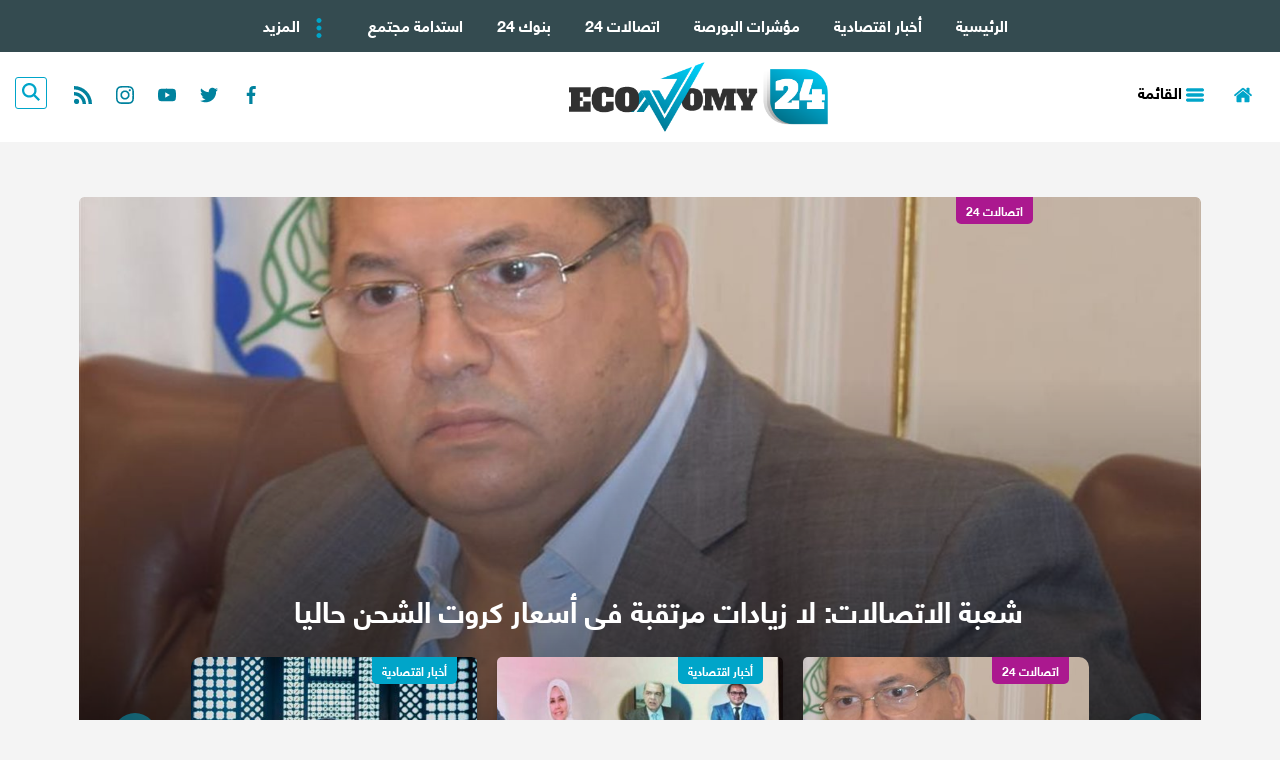

--- FILE ---
content_type: text/html; charset=utf-8
request_url: https://www.economy-24.com/
body_size: 16321
content:

 <!DOCTYPE html>
<html dir="rtl" lang="ar-eg">
<!-- 
DEVELOPED BY SYNC 2020 - www.synceg.com
-->
<head> 
    <meta http-equiv="Content-Type" content="text/html; charset=utf-8" /><meta charset="UTF-8"> <meta name="robots" content="index, follow"><meta http-equiv="X-UA-Compatible" content="IE=edge" /> 

        
 <title>ايكونومي 24</title>
 
    <meta name="description" content="بوابة اقتصادية متخصصة تهتم بالشأن الاقتصادي المحلي والإقليمي والدولي على مدار اليوم" />

    <script type="application/ld+json">
{
  "@context": "https://schema.org/",
  "@type": "WebSite",
  "name": "ايكونومي 24",
  "url": "https://economy-24.com/",
    "logo": {
      "@type": "ImageObject",
      "url": "https://www.economy-24.com/themes/eco/assets/images/logo.png"
    },
  "potentialAction": {
    "@type": "SearchAction",
    "target": "https://economy-24.com/search/query/?w={search_term_string}",
    "query-input": "required name=search_term_string"
  }
}
</script>
<meta property="og:title" content="ايكونومي 24"" />
<meta property="og:type" content="website" />
<meta property="og:image" content="/themes/elbalad/assets/images/no.jpg" />
<meta property="og:locale" content="ar_AR" />
<meta property="og:description" content="بوابة اقتصادية متخصصة تهتم بالشأن الاقتصادي المحلي والإقليمي والدولي على مدار اليوم" />
<meta property="og:url" content="economy-24.com" />
<meta name="twitter:title" content="ايكونومي 24">
<meta name="twitter:description" content="بوابة اقتصادية متخصصة تهتم بالشأن الاقتصادي المحلي والإقليمي والدولي على مدار اليوم">

   


  
  
    <meta name="viewport" content="width=device-width, initial-scale=1.0">
    <link rel="preconnect" href="https://www.google-analytics.com" crossorigin="">
    <link rel="preconnect" href="https://www.googletagmanager.com" crossorigin="">
    <link rel="preconnect" href="https://www.gstatic.com" crossorigin="">
    <link rel="preconnect" href="https://fonts.gstatic.com" crossorigin="">
    <link rel="preconnect" href="https://fonts.googleapis.com" crossorigin="">
    <link rel="preconnect" href="https://www.google.com" crossorigin="">
    <link rel="preconnect" href="https://www.facebook.com" crossorigin="">
    <link rel="preconnect" href="https://www.twitter.com" crossorigin="">
    <link rel="preconnect" href="https://www.youtube.com" crossorigin="">
    <link rel="preconnect" href="https://cdn.fuseplatform.net/" crossorigin="">
    <link rel="preconnect" href="https://cdn.speakol.com/" crossorigin="">
    
    <link rel="preload" href="/themes/eco/assets/css/critical.css?r=1.9" as="style">
    <link rel="preload" href="/themes/eco/assets/css/swiper-bundle.min.css" as="style">
    <link rel="preload" href="/themes/eco/assets/js/lazysizes.min.js" as="script">
 

    <link rel="apple-touch-icon" sizes="57x57" href="/themes/eco/assets/images/favicon/apple-icon-57x57.png">
    <link rel="apple-touch-icon" sizes="60x60" href="/themes/eco/assets/images/favicon/apple-icon-60x60.png">
    <link rel="apple-touch-icon" sizes="72x72" href="/themes/eco/assets/images/favicon/apple-icon-72x72.png">
    <link rel="apple-touch-icon" sizes="76x76" href="/themes/eco/assets/images/favicon/apple-icon-76x76.png">
    <link rel="apple-touch-icon" sizes="114x114" href="/themes/eco/assets/images/favicon/apple-icon-114x114.png">
    <link rel="apple-touch-icon" sizes="120x120" href="/themes/eco/assets/images/favicon/apple-icon-120x120.png">
    <link rel="apple-touch-icon" sizes="144x144" href="/themes/eco/assets/images/favicon/apple-icon-144x144.png">
    <link rel="apple-touch-icon" sizes="152x152" href="/themes/eco/assets/images/favicon/apple-icon-152x152.png">
    <link rel="apple-touch-icon" sizes="180x180" href="/themes/eco/assets/images/favicon/apple-icon-180x180.png">
    <link rel="icon" type="image/png" sizes="192x192" href="/themes/eco/assets/images/favicon/android-icon-192x192.png">
    <link rel="icon" type="image/png" sizes="32x32" href="/themes/eco/assets/images/favicon/favicon-32x32.png">
    <link rel="icon" type="image/png" sizes="96x96" href="/themes/eco/assets/images/favicon/favicon-96x96.png">
    <link rel="icon" type="image/png" sizes="16x16" href="/themes/eco/assets/images/favicon/favicon-16x16.png">
    <link rel="manifest" href="/themes/eco/assets/images/favicon/manifest.json?">
    <meta name="msapplication-TileColor" content="#252863">
    <meta name="msapplication-TileImage" content="/themes/eco/assets/images/favicon/ms-icon-144x144.png">
    <meta name="theme-color" content="#21abe2">
    <meta property="og:site_name" content="ايكونومي 24"/>
<meta property="fb:app_id" content=""/>
    <meta name="twitter:card" content="summary_large_image">
<meta name="twitter:creator" content="">
    

 

        <link rel="stylesheet" href="/themes/eco/assets/css/critical.css?1.9" media="all">
   <script type="text/javascript" src="/themes/eco/assets/js/lazysizes.min.js" async></script>

       <link rel="stylesheet" href="/themes/eco/assets/css/swiper-bundle.min.css" media="all">
    
        <script type="text/javascript" src="/themes/eco/assets/js/swiper-bundle-min.js"></script>

   

 
    

    <style>

        .media{
            text-align:center;
        }
        :root{
            --c1: #00a5c9;/*news*/
            --c2:#6610f2; /*borsa*/
            --c3:#8600C5;/*banks*/
            --c4:#AB188F;/*comunication*/
            
            --c6:#42c900;/*sustain*/
            --c7:#FFE70A;/*travel*/
            --c8:#ff550a;/*realestate*/
            --c9:#2380f9;/*tech*/
            --c10:#00a5c9;/*world Eco*/
            --c11:#00a5c9;/*Articles*/
            --c12:#ec244d;/*cars*/
            --c13:#FF0000;/*video24*/
            --c14:#00a5c9;/*infograph*/
            --c15:#11FFF7;/*invest*/
        }

        footer{
            border-top: 2px solid #dcdcdc;
        }
        .block .title-lg h2 {
    font-size: 30px;
    line-height: 12px;
}.block .title-lg span {
     font-size:22px !important;
 }
        .c2 .cat-sm , .c2.item-li .cat , .c2.cat-sm{
            color:var(--c2) !important;
        }

      .c2.cat-sm:before,  .c2 .cat-sm:before, .c2.item-li .cat:before , .c2.item-card .cat , .c2.item-bg .cat , .c2 .title-lg:before{
            background:var(--c2) !important;
            color:#fff;
        } 
        .c3 .cat-sm , .c3.item-li .cat{
            color:var(--c3) !important;
        }

        .c3 .cat-sm:before, .c3.item-li .cat:before , .c3.item-card .cat , .c3.item-bg .cat , .c3 .title-lg:before{
            background:var(--c3) !important;
            color:#fff;
        } 
         .c4 .cat-sm , .c4.item-li .cat{
            color:var(--c4) !important;
        }

        .c4 .cat-sm:before, .c4.item-li .cat:before , .c4.item-card .cat , .c4.item-bg .cat , .c4 .title-lg:before{
            background:var(--c4) !important;
            color:#fff;
        } 
        
         .c6 .cat-sm , .c6.item-li .cat{
            color:var(--c6) !important;
        }

        .c6 .cat-sm:before, .c6.item-li .cat:before , .c6.item-card .cat , .c6.item-bg .cat , .c6 .title-lg:before{
            background:var(--c6) !important;
            color:#fff;
        } 
          .c7 .cat-sm , .c7.item-li .cat{
            color:var(--c7) !important;
        }

        .c7 .cat-sm:before, .c7.item-li .cat:before , .c7.item-card .cat , .c7.item-bg .cat , .c7 .title-lg:before{
            background:var(--c7) !important;
            color:#fff;
        } 
        
       
       
        .c8 .cat-sm , .c8.item-li .cat{
            color:var(--c8) !important;
        }

        .c8 .cat-sm:before, .c8.item-li .cat:before , .c8.item-card .cat , .c8.item-bg .cat , .c8 .title-lg:before{
            background:var(--c8) !important;
            color:#fff;
        }
         .c9 .cat-sm , .c9.item-li .cat{
            color:var(--c9) !important;
        }

        .c9 .cat-sm:before, .c9.item-li .cat:before , .c9.item-card .cat , .c9.item-bg .cat , .c9 .title-lg:before{
            background:var(--c9) !important;
            color:#fff;
        }  
        
        .c10 .cat-sm , .c10.item-li .cat{
            color:var(--c10) !important;
        }

        .c10 .cat-sm:before, .c10.item-li .cat:before , .c10.item-card .cat , .c10.item-bg .cat , .c10 .title-lg:before{
            background:var(--c10) !important;
            color:#fff;
        } 
        
        .c11 .cat-sm , .c11.item-li .cat{
            color:var(--c11) !important;
        }

        .c11 .cat-sm:before, .c11.item-li .cat:before , .c11.item-card .cat , .c11.item-bg .cat , .c11 .title-lg:before{
            background:var(--c11) !important;
            color:#fff;
        }    .c12 .cat-sm , .c12.item-li .cat{
            color:var(--c12) !important;
        }

        .c12 .cat-sm:before, .c12.item-li .cat:before , .c12.item-card .cat , .c12.item-bg .cat , .c12 .title-lg:before{
            background:var(--c12) !important;
            color:#fff;
        } a.cat-sm.c13:before,  .c13 .cat-sm:before, .c13.item-li .cat:before , .c13.item-card .cat , .c13.item-bg .cat , .c13 .title-lg:before ,.c13 .icn-ply{
            background:var(--c13) !important;
            color:#fff;
        }  .c13 .cat-sm , .c13.item-li .cat , .cat-sm.c13{
            color:var(--c13) !important;
        }
           
           .video-swiper .swiper-pagination-bullet-active{
                background:var(--c13) !important;
          }
        .cat-sm {
          
    background: 0 0;
    color: #00a5c9;
    line-height: 16px;
    padding: 0;
    font-weight: 700;
    font-size: 14px;
    margin-bottom: 5px;
    display:inline-block;
        }

        

  .cat-sm:before {
    content: "";
    display: inline-block;
    width: 20px;
    height: 9px;
    display: inline-block;
    margin-left: 4px;
    background: #00a5c9;
}
        
        .top-read .item-li .num{
            position: absolute;
    right: -15px;
    display: block;
    -webkit-transition: opacity 0.2s ease;
    transition: opacity 0.2s ease;
    color: #fff;
    font-size: 18px;
    background: #26aad2;

    font-weight: 500;
    top: -15px;
    width: 40px;
    height: 40px;
    border: 2px solid #fff;
    border-radius: 50%;
    text-align: center;
    box-shadow: 0 10px 20px rgb(69 200 241 / 31%);
    line-height: 37px;
    z-index: 9;
        }
        .top-read .item-li {
            margin-top:10px;
        }
.item-li {
            position:relative  !important;
        }
        .top-read .item-li .img-cont:after{
            padding-top:77%;
            position:relative;
           
            
        }
        .block{
            padding:0;
        }
      
        .block .title{
            border-top:0 !important;
            height:auto !important;
            padding-right:11px !important;
             
    box-shadow: none !important;
        }
           .block .title:before,.block .title:after{
               display:none !important;
           }
        .block .title h2 {
            display:inline-block;
            position:relative;
        background: linear-gradient(to bottom,#26aad2 0%,#26aad2 98%);
background-size: 100% 4px;
    background-repeat: no-repeat;
background-position: right 85%;
   padding:0 !important;
              font-size:26px !important;
              line-height:1.6 !important;
        }
        @media (min-width: 1200px){
            .vnc1 .cont .item-bg .txt-cont h3 {
    font-weight: 700;
    font-size: 26px;
    line-height: 50px !important;
    height: auto !important;
    max-height: none !important;
}
        }


        @media(min-width: 768px){
         .ts-swiper .swiper-pagination{
             display:none;
         }
        }
        @media(max-width: 767px){
            .tst-swiper{
                display:none;
            }
        }
      .tst-swiper .item-bg .txt-cont h3 {
             line-height:28px !important;
       }
        .item-bg:hover .txt-cont h3{
            color:#fff!important;
          
        }
   .img-cont {
       border-radius:5px !important;
   }

   .item-card .img-cont {
       border-bottom-left-radius:0 !important;
       border-bottom-right-radius:0 !important;
   }
   .item-li .img-cont {
       border-bottom-left-radius:0 !important;
       border-top-left-radius:0 !important;
   }
      .nav-item-mobile  {
             
                
    background: rgb(255 255 255 / 61%) !important;

    width: 100%;
    height: 50px;
    text-align: center;
    backdrop-filter: blur(4px);
        }
        header .navbar .nav-item-mobile a.menu,header .navbar .nav-item-mobile a.search {
            background:#fff !important;
            color:#00a5c9 !important;
            fill:#00a5c9 !important;
             border: 1px solid #00a5c9 !important;
    border-top-left-radius: 0;
    border-bottom-right-radius: 0;
    border-top-right-radius: 10px;
    border-bottom-left-radius: 10px;

        }
            header .navbar .nav-item-mobile a.menu .icon, header .navbar .nav-item-mobile a.search .icon {
              fill:#00a5c9 !important;

            
            }
         header .md .logo-area .logo img  {
           
                 height:100%;
                 width:auto;
           
      }
      @media (min-width: 992px){
header .md .logo-area {
    display: inline-block;
}header .md .logo-area .logo  {
     height:70px;
     display:inline-block;
 }
}
      @media(max-width:992px){
   header .navbar {
          background:transparent !important;
      }
      }
   
        header .navbar .navbar-collapse .logo-area {
            display:block !important;
            width: 0 ;
            opacity:0;
            transition:all 0.35s;

        }
         .sticky  .navbar-collapse .logo-area {
            
         
            width: auto !important;
            opacity:1 !important;

       
        }
        header .navbar .navbar-collapse {
            max-width: 100%;
            overflow:hidden;
        }
      .item-bg  .txt-cont h3 span {
          display: inline;
    padding-bottom: 0px;
    transition: all .3s linear;
    background: linear-gradient(to bottom,#26aad2 0%,#26aad2 98%);
            background-size: 0 1px;
    background-repeat: no-repeat;
    background-position: right 100%;
      }
    </style>
</head>
<body class="rtl">
        

      






 <header>
 


     <div class="nav-stick">
    <div id="navbar" > 
      
              <nav class="navbar">
            <div class="container">
  

                <div class="nav-item-mobile">

                    <a href="#" class="btn btn-primary menu" data-pushbar-target="menu" title="menu"
                        rel="noreferrer noopener">
                        <svg class="icon">
                            <use xlink:href="/themes/eco/assets/images/icons.svg#list" />
                        </svg>
                    </a>

                    <a href="/" class="logo" title="ايكونومي 24">
                        
                        <img src="/themes/eco/assets/images/logo.png" width="168"  height="50" loading="lazy" alt="ايكونومي 24">
                   
                    </a>


                    <a href="#" class="btn btn-primary search" onclick="openSearch()" title="search"
                        rel="noreferrer noopener">
                        <svg class="icon">
                            <use xlink:href="/themes/eco/assets/images/icons.svg#magnifying-glass" />
                        </svg>
                    </a>
                </div>

                <div class="navbar-collapse">

                    <div class="logo-area">
                        <a href="/" class="logo" title="ايكونومي 24">
                        
                            <img src="/themes/eco/assets/images/logo-w.png"  loading="lazy">
                        </a>

                      

                    </div>

                  
 
                    <ul class="navbar-nav">
                        <li class="nav-item ">
                            <a href="/" class="nav-link" title=" ايكونومي 24 ">
                               
                                الرئيسية
                            </a>
                        </li>


                         
                        <li class="nav-item">
                            <a class="nav-link" href="/category/1">أخبار اقتصادية</a>
                        </li>
                        
                        <li class="nav-item">
                            <a class="nav-link" href="/category/2">مؤشرات البورصة</a>
                        </li>
                        
                        <li class="nav-item">
                            <a class="nav-link" href="/category/4">اتصالات 24</a>
                        </li>
                        
                        <li class="nav-item">
                            <a class="nav-link" href="/category/3">بنوك 24</a>
                        </li>
                        
                        <li class="nav-item">
                            <a class="nav-link" href="/category/6">استدامة مجتمع</a>
                        </li>
                        
                    <li class="nav-item">
                           <a href="#" class="nav-link" data-pushbar-target="menu" title="menu"
                        rel="noreferrer noopener">
                        <svg class="icon">
                            <use xlink:href="/themes/eco/assets/images/icons.svg#show-more-button-with-three-dots" />
                        </svg>
                               المزيد
                    </a>

                        </li>
                        
                    </ul>
                        
                          

                                                
                            
 

                </div>




             
            </div>
        </nav>
    </div>
         </div>

          <div  class="md"><div class="container">
                <div class="right-area">
                <a href="/" class="btn btn-primary " title=" home ">
                    <svg class=" icon ">
                        <use xlink:href="/themes/eco/assets/images/icons.svg#home" />
                    </svg>
                </a>
                <a href="#" class="btn btn-primary menu" data-pushbar-target="menu" title="menu"
                    rel=" noreferrer noopener ">
                    <svg class=" icon ">
                        <use xlink:href="/themes/eco/assets/images/icons.svg#list" />
                    </svg> القائمة
                </a>

            </div>
   
            <div class=" logo-area  ">

                <a href="/" class=" logo " title=" logo ">
                    <img class="dark-logo" src="/themes/eco/assets/images/logo.png " alt="economy-24" " loading=" lazy ">
                
                </a>

 
            </div>

              <div class="left-area">
                         <div class="social">
                <a  href="https://www.facebook.com/econmy24/" target="_blank" rel="noreferrer noopener nofollow"
                    title="  تابع    علي فيسبوك">
                    <span class="sr-only">facebook</span>
                    <svg class="icon">
                        <use xlink:href="/themes/eco/assets/images/icons.svg#facebook"></use>
                    </svg>


                </a>
                <a href="https://twitter.com/" target="_blank" rel="noreferrer noopener nofollow"
                    title="تابع    علي تويتر"><span class="sr-only">twitter</span>
                    <svg class="icon">
                        <use xlink:href="/themes/eco/assets/images/icons.svg#twitter"></use>
                    </svg>
                </a>
                <a  href="https://www.youtube.com/user/" target="_blank" rel="noreferrer noopener nofollow"
                    title="قناة    علي يوتيوب"><span class="sr-only">youtube</span>

                    <svg class="icon">
                        <use xlink:href="/themes/eco/assets/images/icons.svg#youtube"></use>
                    </svg></a>
                <a  href="https://www.instagram.com/" target="_blank" rel="noreferrer noopener nofollow"
                    title="تابع    علي انستاجرام"><span class="sr-only">instagram</span>
                    <svg class="icon">
                        <use xlink:href="/themes/eco/assets/images/icons.svg#instagram-sketched"></use>
                    </svg></a>
                <a  href="/rss" target="_blank" rel="noreferrer noopener nofollow"
                    title="eco.news rss feed "><span class="sr-only">rss feed</span>
                    <svg class="icon">
                        <use xlink:href="/themes/eco/assets/images/icons.svg#rss"></use>
                    </svg></a>
            </div>


                   <a href="#" class="btn btn-primary search" onclick="openSearch()" title="search"
                        rel="noreferrer noopener">

                        <svg class="icon">
                            <use xlink:href="/themes/eco/assets/images/icons.svg#magnifying-glass" />
                        </svg>
                    </a>

              </div>



                      </div></div>
 
      
 </header>

<div class="container">  </div>
         

 













    
   
  


   


    

 
        <link rel="stylesheet" href="/themes/eco/assets/css/home.css?r=1.9" media="all" />
    <link rel="stylesheet" href="/themes/eco/assets/css/swiper-bundle.min.css" media="all" />
 

<h1 class="sr-only">
    ايكونومي 24
</h1>

  <style>

      @media(max-width: 570px){
           .topstory-container .ts-swiper .item-bg .txt-cont{
               width:100%;
           } 
           .topstory-container  {
               padding-bottom:0 !important;
               margin-bottom:15px !important;
           }
           .topstory-container .ts-swiper .item-bg .txt-cont h3{
                    font-size: 16px!important;
    line-height: 30px;
            }
           .topstory-container .ts-swiper .item-bg .txt-cont h3:hover {
              color:#000 !important;
         
      }
      }
     
      .ncvideo .icn-ply {
    position: absolute;
    top: 37% !important;
    right: 46% !important;
    width: 42px;
    height: 42px;
    z-index: 11;
    background-color: #00a5c9bf;
    z-index: 33;
    border-radius: 50%;
}
         @media(min-width: 768px){
            .ncvideo .item-card .txt-cont {
position: relative !important;
    bottom: auto !important;
    width: 100% !important;
    right: 0% !important;
    background: rgba(0,165,201,.5);
    -webkit-backdrop-filter: blur(3px);
    backdrop-filter: blur(3px);
    float: right !important;
    z-index: 33;
    border-radius: 0;
    padding-top: 0;
  
    padding: 20px;
    border-bottom-left-radius: 5px;
    border-bottom-right-radius: 5px;
}
        }
   .sec-video{
 /*
  background-image: -moz-linear-gradient( 38deg, rgb(6,114,140) 0%, rgb(10,194,220) 100%);
  background-image: -webkit-linear-gradient( 38deg, rgb(6,114,140) 0%, rgb(10,194,220) 100%);
  background-image: -ms-linear-gradient( 38deg, rgb(6,114,140) 0%, rgb(10,194,220) 100%);
  */
}
     .sec-video .block .title-lg:after{
        background:#fff;
   }

     .topstory-container  .item-bg ,.item-bg .img-cont   {
         border-radius:5px !important;
     }
     .foot a:hover {
         background:#00a5c9 !important;
     }
     .sec-video   .block .foot a {
         color:#fff;
             border: 1px solid #fff;
     }
      @media (min-width: 1200px){


          .ncvideo .swiper-container {
              width: 80% ;
              margin:0 10%;
          }  .ncvideo .swiper-container {
              width: 70% ;
              margin:0 15%;
          }
.topstory-container .ts-swiper .item-bg .img-cont:after {
    padding-top: 600px !important;
}}
      .topstory-container .ts-swiper,    .topstory-container .swiper-slide{
          border-radius:5px !important;
      }
      @media (min-width: 768px){
.topstory-container .tst-swiper .item-bg .img-cont:after {
    padding-top: 85%;
}}
      .topstory-container:after{
          opacity:0;
      }
      .topstory-container .swiper-container{
          padding-bottom:0 !important;
      }
 @media(min-width: 1200px)and (max-width: 1300px){
      .topstory-container {
          width: 90%;
           margin:20px 5%;
      }
 }
      @media (min-width: 1200px){
          .topstory-container .tst-swiper {
    margin-top: -150px !important;
}


       .topstory-container .ts-swiper  .item-bg .txt-cont h3 {
           line-height:55px;
       }
      }

      .info-slider .item-card  .img-cont::after{
          padding-top:100%;
      }
      .sec-video{
          border-radius:0 !important;
      }
      .sec-video .foot {
          background:transparent;
          border-top:0;
      }
  </style>

         

        <div class="topstory-container">
                     <div class="container">
                <div class="currency-slider">

                </div>
            </div>

 
                       
 
                    <div class="topstory"><div class="container-fluid">
                        <div class="swiper-container ts-swiper">
                            <div class="swiper-wrapper">



 
  <div class="swiper-slide">
                                    <div class="item-bg c4">
    <a href="/34782">
   
       
        <div class="img-cont">
              <div class="cat">  اتصالات 24 
                                </div>
   
        <img class="lazyload" src="/themes/eco/assets/images/no.jpg" data-src=" /UploadCache/libfiles/4/3/1400x788o/62.jpg "   width="1400" height="788" alt=""/>
                           
    </div>
                        
    <div class="txt-cont">
                           
        <h3>
            <span>

         
شعبة الاتصالات: لا زيادات مرتقبة فى أسعار كروت الشحن حاليا                  
       </span>    </h3>
   
    </div>
    </a>
</div>
</div>
     
 

 
  <div class="swiper-slide">
                                    <div class="item-bg c1">
    <a href="/34780">
   
       
        <div class="img-cont">
              <div class="cat">  أخبار اقتصادية 
                                </div>
   
        <img class="lazyload" src="/themes/eco/assets/images/no.jpg" data-src=" /UploadCache/libfiles/4/3/1400x788o/55.jfif "   width="1400" height="788" alt=""/>
                           
    </div>
                        
    <div class="txt-cont">
                           
        <h3>
            <span>

         
 مصلحة الضرائب:تشكيل لجنة عليا بجانب وضع نظام لمتابعة تصفية الشركات بداية من 2026                  
       </span>    </h3>
   
    </div>
    </a>
</div>
</div>
     
 

 
  <div class="swiper-slide">
                                    <div class="item-bg c1">
    <a href="/34778">
   
       
        <div class="img-cont">
              <div class="cat">  أخبار اقتصادية 
                                </div>
   
        <img class="lazyload" src="/themes/eco/assets/images/no.jpg" data-src=" /UploadCache/libfiles/4/3/1400x788o/45.jpeg "   width="1400" height="788" alt=""/>
                           
    </div>
                        
    <div class="txt-cont">
                           
        <h3>
            <span>

         
الأهلي فاروس تقود تغطية إصدار توريق بقيمة 3.52 مليار جنيه                  
       </span>    </h3>
   
    </div>
    </a>
</div>
</div>
     
 

 
  <div class="swiper-slide">
                                    <div class="item-bg c1">
    <a href="/34772">
   
       
        <div class="img-cont">
              <div class="cat">  أخبار اقتصادية 
                                </div>
   
        <img class="lazyload" src="/themes/eco/assets/images/no.jpg" data-src=" /UploadCache/libfiles/4/3/1400x788o/32.jfif "   width="1400" height="788" alt=""/>
                           
    </div>
                        
    <div class="txt-cont">
                           
        <h3>
            <span>

         
 وزير التموين: مستمرون في تعزيز منظومة الأمن الغذائي وزيادة كفاءة سلاسل الإمداد والتوريد                  
       </span>    </h3>
   
    </div>
    </a>
</div>
</div>
     
 

 
  <div class="swiper-slide">
                                    <div class="item-bg c1">
    <a href="/34766">
   
       
        <div class="img-cont">
              <div class="cat">  أخبار اقتصادية 
                                </div>
   
        <img class="lazyload" src="/themes/eco/assets/images/no.jpg" data-src=" /UploadCache/libfiles/3/4/1400x788o/238.jpg "   width="1400" height="788" alt=""/>
                           
    </div>
                        
    <div class="txt-cont">
                           
        <h3>
            <span>

         
تعرف على حزمة المهل والتيسيرات الجديدة المقدمة من وزارة الصناعة للمشروعات الصناعية المتعثرة                  
       </span>    </h3>
   
    </div>
    </a>
</div>
</div>
     
 

 
  <div class="swiper-slide">
                                    <div class="item-bg c1">
    <a href="/34765">
   
       
        <div class="img-cont">
              <div class="cat">  أخبار اقتصادية 
                                </div>
   
        <img class="lazyload" src="/themes/eco/assets/images/no.jpg" data-src=" /UploadCache/libfiles/4/3/1400x788o/11.jfif "   width="1400" height="788" alt=""/>
                           
    </div>
                        
    <div class="txt-cont">
                           
        <h3>
            <span>

         
وزير المالية: ضريبة الدمغة بدلًا من الأرباح الرأسمالية ومزايا أخرى لدفع التداول والاستثمار فى البورصة                   
       </span>    </h3>
   
    </div>
    </a>
</div>
</div>
     
 
</div>

                            
                          
                    
                            <div class="ts-prv swiper-button-prev"></div>
                            <div class="ts-nxt swiper-button-next"></div>

                            <div class="swiper-pagination"></div>
          
</div>
                        </div>
                        <div  class="container">
                        <div class="swiper-container tst-swiper">
                            <div class="swiper-wrapper">
                                
                                <div class="swiper-slide">
                       <div class="item-bg c4 ">

   
             <div class="cat">  اتصالات 24 </div>
        <div class="img-cont">

 
        <img class="lazyload" src="/themes/eco/assets/images/no.jpg" data-src=" /UploadCache/libfiles/4/3/600x338o/62.jpg "   width="740" height="416" alt=""/>
                           
    </div>
                        
    <div class="txt-cont">
                           
        <h3> <span>
شعبة الاتصالات: لا زيادات مرتقبة فى أسعار كروت الشحن حاليا                  
         </span>  </h3>
   
    </div>

</div>
    </div>
                        

                                 
                                <div class="swiper-slide">
                       <div class="item-bg c1 ">

   
             <div class="cat">  أخبار اقتصادية </div>
        <div class="img-cont">

 
        <img class="lazyload" src="/themes/eco/assets/images/no.jpg" data-src=" /UploadCache/libfiles/4/3/600x338o/55.jfif "   width="740" height="416" alt=""/>
                           
    </div>
                        
    <div class="txt-cont">
                           
        <h3> <span>
 مصلحة الضرائب:تشكيل لجنة عليا بجانب وضع نظام لمتابعة تصفية الشركات بداية من 2026                  
         </span>  </h3>
   
    </div>

</div>
    </div>
                        

                                 
                                <div class="swiper-slide">
                       <div class="item-bg c1 ">

   
             <div class="cat">  أخبار اقتصادية </div>
        <div class="img-cont">

 
        <img class="lazyload" src="/themes/eco/assets/images/no.jpg" data-src=" /UploadCache/libfiles/4/3/600x338o/45.jpeg "   width="740" height="416" alt=""/>
                           
    </div>
                        
    <div class="txt-cont">
                           
        <h3> <span>
الأهلي فاروس تقود تغطية إصدار توريق بقيمة 3.52 مليار جنيه                  
         </span>  </h3>
   
    </div>

</div>
    </div>
                        

                                 
                                <div class="swiper-slide">
                       <div class="item-bg c1 ">

   
             <div class="cat">  أخبار اقتصادية </div>
        <div class="img-cont">

 
        <img class="lazyload" src="/themes/eco/assets/images/no.jpg" data-src=" /UploadCache/libfiles/4/3/600x338o/32.jfif "   width="740" height="416" alt=""/>
                           
    </div>
                        
    <div class="txt-cont">
                           
        <h3> <span>
 وزير التموين: مستمرون في تعزيز منظومة الأمن الغذائي وزيادة كفاءة سلاسل الإمداد والتوريد                  
         </span>  </h3>
   
    </div>

</div>
    </div>
                        

                                 
                                <div class="swiper-slide">
                       <div class="item-bg c1 ">

   
             <div class="cat">  أخبار اقتصادية </div>
        <div class="img-cont">

 
        <img class="lazyload" src="/themes/eco/assets/images/no.jpg" data-src=" /UploadCache/libfiles/3/4/600x338o/238.jpg "   width="740" height="416" alt=""/>
                           
    </div>
                        
    <div class="txt-cont">
                           
        <h3> <span>
تعرف على حزمة المهل والتيسيرات الجديدة المقدمة من وزارة الصناعة للمشروعات الصناعية المتعثرة                  
         </span>  </h3>
   
    </div>

</div>
    </div>
                        

                                 
                                <div class="swiper-slide">
                       <div class="item-bg c1 ">

   
             <div class="cat">  أخبار اقتصادية </div>
        <div class="img-cont">

 
        <img class="lazyload" src="/themes/eco/assets/images/no.jpg" data-src=" /UploadCache/libfiles/4/3/600x338o/11.jfif "   width="740" height="416" alt=""/>
                           
    </div>
                        
    <div class="txt-cont">
                           
        <h3> <span>
وزير المالية: ضريبة الدمغة بدلًا من الأرباح الرأسمالية ومزايا أخرى لدفع التداول والاستثمار فى البورصة                   
         </span>  </h3>
   
    </div>

</div>
    </div>
                        

                                 
                            </div>
                             
          
                        </div>
                        </div>
 </div>
</div>

   


  
 
<section class="sec-topnews">
    <div class="container">
        <div class="block">
            <div class="title-lg">
                <a href=" /category/0?props=topstory" title=" أهم الأخبار">
                    <span>أهم</span>
                    <h2>الأخبار</h2>
                </a>
            </div>





            <div class="cont">
                <div class="row">
                    <div class="col-xl-3 col-md-4">

                        



                        <div class="item-card c1">
                            <a href="/34764">

                                <div class="cat">
                                

                               أخبار اقتصادية 
                                </div>
                                <div class="img-cont">
                                    <img class="lazyload" src="/themes/eco/assets/images/no.jpg" data-src="/UploadCache/libfiles/4/2/400x225o/616.jpg" width="740" height="416" alt="" />

                                </div>

                                <div class="txt-cont">

                                    <h3><span> 
                                         «الملاذ الآمن»: 145 % ارتفاعًا في أسعار الفضة بالأسواق المحلية خلال 2025                  
                                   </span> </h3>

                                </div>
                            </a>
                        </div>

                        



                        <div class="item-card c1">
                            <a href="/34763">

                                <div class="cat">
                                

                               أخبار اقتصادية 
                                </div>
                                <div class="img-cont">
                                    <img class="lazyload" src="/themes/eco/assets/images/no.jpg" data-src="/UploadCache/libfiles/4/1/400x225o/430.jpg" width="740" height="416" alt="" />

                                </div>

                                <div class="txt-cont">

                                    <h3><span> 
                                         آي صاغة»: 2090 جنيهًا زيادة في أسعار الذهب بالسوق المحلية خلال 2025                  
                                   </span> </h3>

                                </div>
                            </a>
                        </div>

                        
                    </div>
                    <div class="col-xl-6 col-md-8">

                        



                        <div class="item-card c1">
                            <a href="/34750">
                                  <div class="cat">
                                

                               أخبار اقتصادية 
                                </div>
                                <div class="img-cont">
                                    <img class="lazyload" src="/themes/eco/assets/images/no.jpg" data-src="/UploadCache/libfiles/4/2/400x225o/599.jfif" width="740" height="416" alt="" />

                                </div>

                                <div class="txt-cont">

                                    <h3> <span> 
                                         تخفيض ٨٠ دولارًا من «مقابل الميكنة والخدمات المتعلقة بها» عن كل شحنة جوية واردة                  
                                   </span> </h3>

                                    <p> أصدر أحمد كجوك وزير المالية، قرارًا بتخفيض ٨٠ دولارًا من مقابل إجراءات ميكنة وتدقيق البيانات الواردة بالمستندات التجارية المُرسَلة عبر المنصة الإلكترونية، والخدمات الإلكترونية المتعلقة بها، لتصبح التكلفة الإجمالية ٩٥ دولارًا على كل شحنة جوية واردة، ولمدة ٦ أشهر فقط اعتبارًا من غد الخميس الموافق الأول</p>

                                </div>
                            </a>
                        </div>

                        
                    </div>

                    <div class="col-xl-3">
                        <div class="row">

                            


                            <div class='col-xl-12 col-md-6'>
                                <div class="item-li c3">
                                    <a href="/34739">
                                        <div class="img-cont">
                                            <img class="lazyload" src="/themes/eco/assets/images/no.jpg" data-src="/UploadCache/libfiles/4/2/400x225o/957.jfif" width="740" height="416" alt="" />

                                        </div>

                                        <div class="txt-cont">
                                              <div class="cat">
                                

                               بنوك 24 
                                </div>
                                            <h3> <span>
                                                البنك المركزي وبنك التصدير والاستيراد الإفريقي يوقعان مذكرة تفاهم لإنشاء بنك للذهب في مصر                  
                                            </span></h3>



                                        </div>
                                    </a>
                                </div>
                            </div>

                            


                            <div class='col-xl-12 col-md-6'>
                                <div class="item-li c1">
                                    <a href="/34738">
                                        <div class="img-cont">
                                            <img class="lazyload" src="/themes/eco/assets/images/no.jpg" data-src="/UploadCache/libfiles/4/2/400x225o/952.jfif" width="740" height="416" alt="" />

                                        </div>

                                        <div class="txt-cont">
                                              <div class="cat">
                                

                               أخبار اقتصادية 
                                </div>
                                            <h3> <span>
                                                 وزيرا الصناعة وقطاع الأعمال ومصنعي الغزل والنسيج والملابس الجاهزة يبحثان سبل تعميق التصنيع المحلي                   
                                            </span></h3>



                                        </div>
                                    </a>
                                </div>
                            </div>

                            


                            <div class='col-xl-12 col-md-6'>
                                <div class="item-li c3">
                                    <a href="/34737">
                                        <div class="img-cont">
                                            <img class="lazyload" src="/themes/eco/assets/images/no.jpg" data-src="/UploadCache/libfiles/3/6/400x225o/667.jpg" width="740" height="416" alt="" />

                                        </div>

                                        <div class="txt-cont">
                                              <div class="cat">
                                

                               بنوك 24 
                                </div>
                                            <h3> <span>
                                                البنك الاهلي المصري يعدل أسعار الفائدة على الشهادات البلاتينية                   
                                            </span></h3>



                                        </div>
                                    </a>
                                </div>
                            </div>

                            


                            <div class='col-xl-12 col-md-6'>
                                <div class="item-li c1">
                                    <a href="/34735">
                                        <div class="img-cont">
                                            <img class="lazyload" src="/themes/eco/assets/images/no.jpg" data-src="/UploadCache/libfiles/4/2/400x225o/947.jfif" width="740" height="416" alt="" />

                                        </div>

                                        <div class="txt-cont">
                                              <div class="cat">
                                

                               أخبار اقتصادية 
                                </div>
                                            <h3> <span>
                                                 المالية: تثبيت ضريبة التصرفات العقارية عند «2.5% من قيمة بيع الوحدة» مهما كان عدد التصرفات                  
                                            </span></h3>



                                        </div>
                                    </a>
                                </div>
                            </div>

                            
                        </div>





                    </div>


                </div>


            </div>

            <div class="foot">
                <a href="/category/0?props=topstory" class="more" title="أهم الأخبار">المزيد</a>
            </div>
        </div>

    </div>
</section>

 




     

<div class="sec-lg-light">
    <div class="container">

 
        


<div class="block  vnc1 c1  " ord="id=1&top=5">
               <div class="title-lg">
                  
               
                    <a href="/category/1" title="أخبار اقتصادية">
                           <span> أخبار</span>
                      <h2>     اقتصادية</h2> 
               
                     </a>
               
                  
               </div>
               <div class="cont">
            



   
<div class="item-bg">
    <a href="/34784">
    <div class="img-cont">

        <img class="lazyload" src="/themes/eco/assets/images/no.jpg" data-src="/UploadCache/libfiles/4/3/400x225o/69.jfif" width="740" height="416" alt=""/>
                           
    </div>
                        
    <div class="txt-cont">
                            
        <h3> 
            <span>
"كوندور" الجزائرية تعلن رسميًا إطلاق علامتها التجارية في مصر                  
      </span>  </h3>

 
     
    </div>
    </a>
</div>
     
           
 
                 
              <div  class="list"> 


 
                  <div class="item-li  ">
    <a href="/34777">
             <div class="icn-ply"></div>
                        <div class="img-cont">
                           <img class="lazyload" src="/themes/eco/assets/images/no.jpg" data-src="/UploadCache/libfiles/4/3/400x225o/42.jpg" alt="" />
                        </div>
                       
                           <div class="txt-cont">
                              
        <h3> <span> 
رئيس الوزراء يتابع موقف استكمال مشروعات المرحلة الأولى من المبادرة الرئاسية "حياة كريمة"                  
    </span>    </h3>
                           </div>
                        
                     </a>
                  </div>
 
 
     
 

 
                  <div class="item-li  ">
    <a href="/34776">
             <div class="icn-ply"></div>
                        <div class="img-cont">
                           <img class="lazyload" src="/themes/eco/assets/images/no.jpg" data-src="/UploadCache/libfiles/4/3/400x225o/39.jfif" alt="" />
                        </div>
                       
                           <div class="txt-cont">
                              
        <h3> <span> 
وزارة التخطيط تستعرض حصاد أعمال وأنشطة جائزة مصر للتميز الحكومي لعام 2025                  
    </span>    </h3>
                           </div>
                        
                     </a>
                  </div>
 
 
     
 

 
                  <div class="item-li  ">
    <a href="/34773">
             <div class="icn-ply"></div>
                        <div class="img-cont">
                           <img class="lazyload" src="/themes/eco/assets/images/no.jpg" data-src="/UploadCache/libfiles/4/3/400x225o/33.jfif" alt="" />
                        </div>
                       
                           <div class="txt-cont">
                              
        <h3> <span> 
التخطيط: 17 مليار دولار تمويلات ميسرة وخطوط ائتمان من الشركاء الدوليين للقطاع الخاص 2020-2025                  
    </span>    </h3>
                           </div>
                        
                     </a>
                  </div>
 
 
     
 

 
                  <div class="item-li  ">
    <a href="/34768">
             <div class="icn-ply"></div>
                        <div class="img-cont">
                           <img class="lazyload" src="/themes/eco/assets/images/no.jpg" data-src="/UploadCache/libfiles/4/3/400x225o/15.jfif" alt="" />
                        </div>
                       
                           <div class="txt-cont">
                              
        <h3> <span> 
وزير الزراعة يترأس اجتماع مجلس إدارة "تحسين الأراضي" في أول تشكيل له منذ 50 عاما                  
    </span>    </h3>
                           </div>
                        
                     </a>
                  </div>
 
 
     
 


                    <div class="foot">
        <a href="/category/1" class="more" title="أخبار اقتصادية"> المزيد</a>
    </div>

</div>    
 


    </div>
    

</div>
    </div>
</div>


    
  
<div class="sec-lg-dark">
    <div class="container">
                


<div class="block  vnc1 c3  " ord="id=3&top=5">
               <div class="title-lg">
                  
               
                    <a href="/category/3" title="بنوك 24">
                           <span> التمويل</span>
                      <h2>     والبنوك</h2> 
               
                     </a>
               
                  
               </div>
               <div class="cont">
            



   
<div class="item-bg">
    <a href="/34783">
    <div class="img-cont">

        <img class="lazyload" src="/themes/eco/assets/images/no.jpg" data-src="/UploadCache/libfiles/4/1/400x225o/374.jpg" width="740" height="416" alt=""/>
                           
    </div>
                        
    <div class="txt-cont">
                            
        <h3> 
            <span>
 سعر الدولار مقابل الجنيه اليوم الأحد 4 يناير 2026                  
      </span>  </h3>

 
     
    </div>
    </a>
</div>
     
           
 
                 
              <div  class="list"> 


 
                  <div class="item-li  ">
    <a href="/34762">
             <div class="icn-ply"></div>
                        <div class="img-cont">
                           <img class="lazyload" src="/themes/eco/assets/images/no.jpg" data-src="/UploadCache/libfiles/4/3/400x225o/6.jpg" alt="" />
                        </div>
                       
                           <div class="txt-cont">
                              
        <h3> <span> 
 سعر الدولار مقابل الجنيه في أول يوم لسنه الجديدة                  
    </span>    </h3>
                           </div>
                        
                     </a>
                  </div>
 
 
     
 

 
                  <div class="item-li  ">
    <a href="/34761">
             <div class="icn-ply"></div>
                        <div class="img-cont">
                           <img class="lazyload" src="/themes/eco/assets/images/no.jpg" data-src="/UploadCache/libfiles/4/3/400x225o/5.jpg" alt="" />
                        </div>
                       
                           <div class="txt-cont">
                              
        <h3> <span> 
سعر صرف اليورو مقابل الجنيه اليوم الخميس 1 يناير 2026                  
    </span>    </h3>
                           </div>
                        
                     </a>
                  </div>
 
 
     
 

 
                  <div class="item-li  ">
    <a href="/34760">
             <div class="icn-ply"></div>
                        <div class="img-cont">
                           <img class="lazyload" src="/themes/eco/assets/images/no.jpg" data-src="/UploadCache/libfiles/4/3/400x225o/4.jfif" alt="" />
                        </div>
                       
                           <div class="txt-cont">
                              
        <h3> <span> 
سعر الدينار الكويتي مقابل الجنيه اليوم الخميس 1 يناير 2026                  
    </span>    </h3>
                           </div>
                        
                     </a>
                  </div>
 
 
     
 

 
                  <div class="item-li  ">
    <a href="/34758">
             <div class="icn-ply"></div>
                        <div class="img-cont">
                           <img class="lazyload" src="/themes/eco/assets/images/no.jpg" data-src="/UploadCache/libfiles/4/2/400x225o/995.jpg" alt="" />
                        </div>
                       
                           <div class="txt-cont">
                              
        <h3> <span> 
بنك مصر والنيابة العامة يوقعان بروتوكول تعاون لميكنة التعامل على حسابات القُصَّر تيسيرًا على المواطنين                  
    </span>    </h3>
                           </div>
                        
                     </a>
                  </div>
 
 
     
 


                    <div class="foot">
        <a href="/category/3" class="more" title="بنوك 24"> المزيد</a>
    </div>

</div>    
 


    </div>
    

</div>

            
    </div>
</div>
                         


 


<div class="sec-lg-light">
    <div class="container">
                        


<div class="block  vnc1 c2  " ord="id=2&top=5">
               <div class="title-lg">
                  
               
                    <a href="/category/2" title="مؤشرات البورصة">
                           <span> مؤشرات</span>
                      <h2>     البورصة</h2> 
               
                     </a>
               
                  
               </div>
               <div class="cont">
            



   
<div class="item-bg">
    <a href="/34732">
    <div class="img-cont">

        <img class="lazyload" src="/themes/eco/assets/images/no.jpg" data-src="/UploadCache/libfiles/4/2/400x225o/818.jpg" width="740" height="416" alt=""/>
                           
    </div>
                        
    <div class="txt-cont">
                            
        <h3> 
            <span>
البورصة تربح 4 مليارات جنيه بمستهل التعاملات وسط صعود جماعي للمؤشرات                  
      </span>  </h3>

 
     
    </div>
    </a>
</div>
     
           
 
                 
              <div  class="list"> 


 
                  <div class="item-li  ">
    <a href="/34727">
             <div class="icn-ply"></div>
                        <div class="img-cont">
                           <img class="lazyload" src="/themes/eco/assets/images/no.jpg" data-src="/UploadCache/libfiles/4/2/400x225o/929.jfif" alt="" />
                        </div>
                       
                           <div class="txt-cont">
                              
        <h3> <span> 
رئيس البورصة يوقّع بروتوكول تعاون مع جمعية مستثمري السادس من أكتوبر                   
    </span>    </h3>
                           </div>
                        
                     </a>
                  </div>
 
 
     
 

 
                  <div class="item-li  ">
    <a href="/34725">
             <div class="icn-ply"></div>
                        <div class="img-cont">
                           <img class="lazyload" src="/themes/eco/assets/images/no.jpg" data-src="/UploadCache/libfiles/4/0/400x225o/799.jpg" alt="" />
                        </div>
                       
                           <div class="txt-cont">
                              
        <h3> <span> 
لأول مرة.. التمويلات الممنوحة من الجهات الخاضعة للرقابة المالية تتخطى حاجز التريليون جنيه                  
    </span>    </h3>
                           </div>
                        
                     </a>
                  </div>
 
 
     
 

 
                  <div class="item-li  ">
    <a href="/34721">
             <div class="icn-ply"></div>
                        <div class="img-cont">
                           <img class="lazyload" src="/themes/eco/assets/images/no.jpg" data-src="/UploadCache/libfiles/4/0/400x225o/799.jpg" alt="" />
                        </div>
                       
                           <div class="txt-cont">
                              
        <h3> <span> 
الرقابة المالية تحدث المؤشر المرجعي للتسعير المسؤول لتمويل المشروعات المتوسطة والصغيرة ومتناهية الصغر                  
    </span>    </h3>
                           </div>
                        
                     </a>
                  </div>
 
 
     
 

 
                  <div class="item-li  ">
    <a href="/34678">
             <div class="icn-ply"></div>
                        <div class="img-cont">
                           <img class="lazyload" src="/themes/eco/assets/images/no.jpg" data-src="/UploadCache/libfiles/4/2/400x225o/844.jfif" alt="" />
                        </div>
                       
                           <div class="txt-cont">
                              
        <h3> <span> 
الرقابة المالية تنظم ورشة عمل تفاعلية حول نشاط صانع السوق وآلية "الشورت سيلنج"                   
    </span>    </h3>
                           </div>
                        
                     </a>
                  </div>
 
 
     
 


                    <div class="foot">
        <a href="/category/2" class="more" title="مؤشرات البورصة"> المزيد</a>
    </div>

</div>    
 


    </div>
    

</div>

           
    </div>
</div>
    
  <div class="container">
    <div class="row">

        <div class="col-lg-6">
                    
                         


<div class="block  vnc1 vnc2  c4 " ord="id=4&top=5">
               <div class="title-lg">
                  
               
                    <a href="/category/4" title="اتصالات 24">
                          <span> عالم</span>
                      <h2>     الإتصالات</h2> 
               
                     </a>
               
                  
               </div>
               <div class="cont">
            



   
<div class="item-bg">
    <a href="/34799">
    <div class="img-cont">

        <img class="lazyload" src="/themes/eco/assets/images/no.jpg" data-src="/UploadCache/libfiles/4/3/400x225o/93.jpg" width="740" height="416" alt=""/>
                           
    </div>
                        
    <div class="txt-cont">
                            
        <h3><span>
جوجل تعتزم تطوير وتصنيع هواتف عالية المواصفات من الصفر بفيتنام                  
     </span>   </h3>

 
     
    </div>
    </a>
</div>
     
           
 
                 
              <div  class="list"> 


 
                  <div class="item-li  ">
    <a href="/34798">
             <div class="icn-ply"></div>
                        <div class="img-cont">
                           <img class="lazyload" src="/themes/eco/assets/images/no.jpg" data-src="/UploadCache/libfiles/4/3/400x225o/92.jpg" alt="" />
                        </div>
                       
                           <div class="txt-cont">
                              
        <h3><span>
تغيير مرتقب في Gmail قد يؤثر على مستخدمي الحسابات المتعددة                  
   </span>     </h3>
                           </div>
                        
                     </a>
                  </div>
 
 
     
 

 
                  <div class="item-li  ">
    <a href="/34797">
             <div class="icn-ply"></div>
                        <div class="img-cont">
                           <img class="lazyload" src="/themes/eco/assets/images/no.jpg" data-src="/UploadCache/libfiles/4/3/400x225o/91.jfif" alt="" />
                        </div>
                       
                           <div class="txt-cont">
                              
        <h3><span>
 ميتا تحظر 550 ألف حساب استجابة لقرار أستراليا على القصر                  
   </span>     </h3>
                           </div>
                        
                     </a>
                  </div>
 
 
     
 

 
                  <div class="item-li  ">
    <a href="/34796">
             <div class="icn-ply"></div>
                        <div class="img-cont">
                           <img class="lazyload" src="/themes/eco/assets/images/no.jpg" data-src="/UploadCache/libfiles/4/2/400x225o/529.jfif" alt="" />
                        </div>
                       
                           <div class="txt-cont">
                              
        <h3><span>
وزير الاتصالات: سعر جهاز المحمول المصري يبدأ من 3 آلاف جنيه حتى 100 ألف جنيه                  
   </span>     </h3>
                           </div>
                        
                     </a>
                  </div>
 
 
     
 

 
                  <div class="item-li  ">
    <a href="/34795">
             <div class="icn-ply"></div>
                        <div class="img-cont">
                           <img class="lazyload" src="/themes/eco/assets/images/no.jpg" data-src="/UploadCache/libfiles/4/3/400x225o/90.jpg" alt="" />
                        </div>
                       
                           <div class="txt-cont">
                              
        <h3><span>
أبل تخطط لإصدار جديد كليًا خلال أسابيع.. مساعد سيري بـ AI                  
   </span>     </h3>
                           </div>
                        
                     </a>
                  </div>
 
 
     
 


                    <div class="foot">
        <a href="/category/4" class="more" title="اتصالات 24"> المزيد</a>
    </div>

</div>    
 


    </div>
    

</div>
        </div>
        <div class="col-lg-6">
            


<div class="block  vnc1 vnc2  c9 " ord="id=9&top=5">
               <div class="title-lg">
                  
               
                    <a href="/category/9" title="Fintech 24">
                          <span> تكنولوجيا مالية </span>
                      <h2>       Fintech</h2> 
               
                     </a>
               
                  
               </div>
               <div class="cont">
            



   
<div class="item-bg">
    <a href="/34774">
    <div class="img-cont">

        <img class="lazyload" src="/themes/eco/assets/images/no.jpg" data-src="/UploadCache/libfiles/4/3/400x225o/34.jfif" width="740" height="416" alt=""/>
                           
    </div>
                        
    <div class="txt-cont">
                            
        <h3><span>
"الزراعة" تطلق المرشد الرقمي للزراعة الصحراوية عبر تطبيق «صحراوي»                  
     </span>   </h3>

 
     
    </div>
    </a>
</div>
     
           
 
                 
              <div  class="list"> 


 
                  <div class="item-li  ">
    <a href="/34671">
             <div class="icn-ply"></div>
                        <div class="img-cont">
                           <img class="lazyload" src="/themes/eco/assets/images/no.jpg" data-src="/UploadCache/libfiles/4/2/400x225o/828.jfif" alt="" />
                        </div>
                       
                           <div class="txt-cont">
                              
        <h3><span>
إندرايف تطلق مسابقة «Captain of the Match» لدعم الكابتن خلال بطولة كأس الأمم الأفريقية 2025                  
   </span>     </h3>
                           </div>
                        
                     </a>
                  </div>
 
 
     
 

 
                  <div class="item-li  ">
    <a href="/34552">
             <div class="icn-ply"></div>
                        <div class="img-cont">
                           <img class="lazyload" src="/themes/eco/assets/images/no.jpg" data-src="/UploadCache/libfiles/4/2/400x225o/535.jfif" alt="" />
                        </div>
                       
                           <div class="txt-cont">
                              
        <h3><span>
مشاركة قوية لـ LogRhythm | Exabeam في Black Hat MEA 2025 مع استثمارات جديدة وتوسّع غير مسبوق في المملكة                  
   </span>     </h3>
                           </div>
                        
                     </a>
                  </div>
 
 
     
 

 
                  <div class="item-li  ">
    <a href="/34545">
             <div class="icn-ply"></div>
                        <div class="img-cont">
                           <img class="lazyload" src="/themes/eco/assets/images/no.jpg" data-src="/UploadCache/libfiles/4/2/400x225o/515.jfif" alt="" />
                        </div>
                       
                           <div class="txt-cont">
                              
        <h3><span>
 "كونتكت ناو" و”e& money” يضعان معايير جديدة للتمويل الرقمي باستخدام أحدث تقنيات الذكاء الاصطناعي"                  
   </span>     </h3>
                           </div>
                        
                     </a>
                  </div>
 
 
     
 

 
                  <div class="item-li  ">
    <a href="/34509">
             <div class="icn-ply"></div>
                        <div class="img-cont">
                           <img class="lazyload" src="/themes/eco/assets/images/no.jpg" data-src="/UploadCache/libfiles/4/2/400x225o/430.jfif" alt="" />
                        </div>
                       
                           <div class="txt-cont">
                              
        <h3><span>
"موجو" تعلن شراكة استراتيجية مع "إم دي بي" لدعم الجيل القادم من الخدمات المالية المُتاحة                   
   </span>     </h3>
                           </div>
                        
                     </a>
                  </div>
 
 
     
 


                    <div class="foot">
        <a href="/category/9" class="more" title="Fintech 24"> المزيد</a>
    </div>

</div>    
 


    </div>
    

</div>
 
        </div>

    </div>
</div>

       

<section class="sec-article">
    <div class="container">
    <div class="block   articles-wide " ord="id=11&top=1">
        
              <div class="title-lg">
                <a href="/category/11" title=" تحليلات ومقالات">
                  <span>تحليلات </span>
                      <h2>   ومقالات </h2> 
                </a>
            </div>

               <div class="cont">
             
        <div class="swiper-container article-swiper ">
            <div class="swiper-wrapper">



 
<div class="swiper-slide">
<div class="item-article">
    <a href="34261">
    <div class="img-cont">
              <img class="lazyload" src="/themes/eco/assets/images/no.jpg" data-src="/UploadCache/libfiles/4/1/400x225o/930.jpg" width="740" height="416" alt=""/>

     </div>

        <div class="img-cont writer">  
            <img class="lazyload" src="/themes/eco/assets/images/no-writer.jpg" data-src="/UploadCache/files/0/1/160x170o/28.jpg" width="740" height="416" alt=""/>
</div>
                <div class="writer-name">
                     
                </div>        
    <div class="txt-cont">
                           
        <h3 >
أحمد شوقي يكتب.. المتحف المصري الكبير استثمار في الحضارة وقاطرة للنمو الاقتصادي                  
        </h3>
 
    </div>
    </a>
</div>
</div>
     
 

 

</div>
                 <div class="swiper-pagination"></div>

        <div class="art-prv swiper-button-prev"></div>
        <div class="ar-nxt swiper-button-next"></div>
</div>
</div>
    
<div class="foot">
                              <a href="/category/11" class="more" title="تحليلات ومقالات">المزيد</a>
                        </div>
</div>
</div>
</section>
 <!-- 1 : is id of writers cat -->

<div class="sec-lg-light">
    <div class="container">
                        


<div class="block  vnc1 c6  " ord="id=6&top=5">
               <div class="title-lg">
                  
               
                    <a href="/category/6" title="استدامة مجتمع">
                           <span> استدامة</span>
                      <h2>     مجتمع</h2> 
               
                     </a>
               
                  
               </div>
               <div class="cont">
            



   
<div class="item-bg">
    <a href="/34759">
    <div class="img-cont">

        <img class="lazyload" src="/themes/eco/assets/images/no.jpg" data-src="/UploadCache/libfiles/4/3/400x225o/3.jfif" width="740" height="416" alt=""/>
                           
    </div>
                        
    <div class="txt-cont">
                            
        <h3> 
            <span>
بودكاست "قلم ومايك" يختتم موسمه الثاني بحلقة نقاشية حول مستقبل التصميم والثقافة الإبداعية                  
      </span>  </h3>

 
     
    </div>
    </a>
</div>
     
           
 
                 
              <div  class="list"> 


 
                  <div class="item-li  ">
    <a href="/34736">
             <div class="icn-ply"></div>
                        <div class="img-cont">
                           <img class="lazyload" src="/themes/eco/assets/images/no.jpg" data-src="/UploadCache/libfiles/4/2/400x225o/948.jpg" alt="" />
                        </div>
                       
                           <div class="txt-cont">
                              
        <h3> <span> 
”شريف سينجر” أفضل مدير تنفيذى لنظم المعلومات فى ٢٠٢٥                  
    </span>    </h3>
                           </div>
                        
                     </a>
                  </div>
 
 
     
 

 
                  <div class="item-li  ">
    <a href="/34632">
             <div class="icn-ply"></div>
                        <div class="img-cont">
                           <img class="lazyload" src="/themes/eco/assets/images/no.jpg" data-src="/UploadCache/libfiles/4/2/400x225o/720.jpg" alt="" />
                        </div>
                       
                           <div class="txt-cont">
                              
        <h3> <span> 
58 وزارة ومؤسسة حكومية ومالية وتكنولوجية وانتاجية تعلن مشاركتها بمعرض التوظيف والتدريب ضمن فعاليات قمة المرأة المصرية                  
    </span>    </h3>
                           </div>
                        
                     </a>
                  </div>
 
 
     
 

 
                  <div class="item-li  ">
    <a href="/34611">
             <div class="icn-ply"></div>
                        <div class="img-cont">
                           <img class="lazyload" src="/themes/eco/assets/images/no.jpg" data-src="/UploadCache/libfiles/4/2/400x225o/679.jfif" alt="" />
                        </div>
                       
                           <div class="txt-cont">
                              
        <h3> <span> 
اطلاق تحدي STEM & AI Challenge 2025 ضمن فعاليات النسخة الرابعة من قمة المرأة المصرية                  
    </span>    </h3>
                           </div>
                        
                     </a>
                  </div>
 
 
     
 

 
                  <div class="item-li  ">
    <a href="/34580">
             <div class="icn-ply"></div>
                        <div class="img-cont">
                           <img class="lazyload" src="/themes/eco/assets/images/no.jpg" data-src="/UploadCache/libfiles/4/2/400x225o/600.jfif" alt="" />
                        </div>
                       
                           <div class="txt-cont">
                              
        <h3> <span> 
المجلس القومي للمرأة يشارك بالنسخة الرابعة من قمة المرأة المصرية STEM and Future Innovation Summit                  
    </span>    </h3>
                           </div>
                        
                     </a>
                  </div>
 
 
     
 


                    <div class="foot">
        <a href="/category/6" class="more" title="استدامة مجتمع"> المزيد</a>
    </div>

</div>    
 


    </div>
    

</div>

           
    </div>
</div>
   
<div class="sec-lg-light">
    <div class="container">
                        


<div class="block  vnc1 c12  " ord="id=12&top=2">
               <div class="title-lg">
                  
               
                    <a href="/category/12" title="سيارات 24">
                           <span> سوق</span>
                      <h2>     السيارات</h2> 
               
                     </a>
               
                  
               </div>
               <div class="cont">
            



   
<div class="item-bg">
    <a href="/34260">
    <div class="img-cont">

        <img class="lazyload" src="/themes/eco/assets/images/no.jpg" data-src="/UploadCache/libfiles/4/1/400x225o/929.jpg" width="740" height="416" alt=""/>
                           
    </div>
                        
    <div class="txt-cont">
                            
        <h3> 
            <span>
روكس 01 ROX تشارك في معرض LDX وتعلن عن قائمة أسعارها الجديدة                  
      </span>  </h3>

 
     
    </div>
    </a>
</div>
     
           
 
                 
              <div  class="list"> 


 
                  <div class="item-li  ">
    <a href="/34229">
             <div class="icn-ply"></div>
                        <div class="img-cont">
                           <img class="lazyload" src="/themes/eco/assets/images/no.jpg" data-src="/UploadCache/libfiles/4/1/400x225o/864.jpg" alt="" />
                        </div>
                       
                           <div class="txt-cont">
                              
        <h3> <span> 
على هامش معرض أوتوتك 2025.. بدر الدين تستعرض أحدث حلول كماليات وتعديل السيارات                  
    </span>    </h3>
                           </div>
                        
                     </a>
                  </div>
 
 
     
 


                    <div class="foot">
        <a href="/category/12" class="more" title="سيارات 24"> المزيد</a>
    </div>

</div>    
 


    </div>
    

</div>

           
    </div>
</div>
   
<div class="sec-lg-light">
    <div class="container">
                        


<div class="block  vnc1 c8  " ord="id=8&top=5">
               <div class="title-lg">
                  
               
                    <a href="/category/8" title="سوق العقارات">
                           <span> سوق</span>
                      <h2>     العقارات</h2> 
               
                     </a>
               
                  
               </div>
               <div class="cont">
            



   
<div class="item-bg">
    <a href="/34781">
    <div class="img-cont">

        <img class="lazyload" src="/themes/eco/assets/images/no.jpg" data-src="/UploadCache/libfiles/4/3/400x225o/61.jpg" width="740" height="416" alt=""/>
                           
    </div>
                        
    <div class="txt-cont">
                            
        <h3> 
            <span>
"مسئولو الإسكان" يتفقدون المشروعات الجارية بمدينتي حدائق العاشر من رمضان والعبور الجديدة                  
      </span>  </h3>

 
     
    </div>
    </a>
</div>
     
           
 
                 
              <div  class="list"> 


 
                  <div class="item-li  ">
    <a href="/34779">
             <div class="icn-ply"></div>
                        <div class="img-cont">
                           <img class="lazyload" src="/themes/eco/assets/images/no.jpg" data-src="/UploadCache/libfiles/4/3/400x225o/48.jfif" alt="" />
                        </div>
                       
                           <div class="txt-cont">
                              
        <h3> <span> 
شركة MRB تبدأ أولى مراحل تشغيل مشروع District 9 بافتتاح كارفور كوجهة رئيسية بالمول                  
    </span>    </h3>
                           </div>
                        
                     </a>
                  </div>
 
 
     
 

 
                  <div class="item-li  ">
    <a href="/34775">
             <div class="icn-ply"></div>
                        <div class="img-cont">
                           <img class="lazyload" src="/themes/eco/assets/images/no.jpg" data-src="/UploadCache/libfiles/4/3/400x225o/38.jfif" alt="" />
                        </div>
                       
                           <div class="txt-cont">
                              
        <h3> <span> 
نائب وزير الإسكان يتفقد مصنعًا للمنتجات المرتبطة بأنظمة تحلية مياه البحر بمحافظة دمياط                  
    </span>    </h3>
                           </div>
                        
                     </a>
                  </div>
 
 
     
 

 
                  <div class="item-li  ">
    <a href="/34771">
             <div class="icn-ply"></div>
                        <div class="img-cont">
                           <img class="lazyload" src="/themes/eco/assets/images/no.jpg" data-src="/UploadCache/libfiles/4/3/400x225o/24.jpg" alt="" />
                        </div>
                       
                           <div class="txt-cont">
                              
        <h3> <span> 
تنفيذ حملات سحب قطع أراضٍ وإزالة مخالفات بناء وتعديات بالساحل الشمالي وعدة مدن                  
    </span>    </h3>
                           </div>
                        
                     </a>
                  </div>
 
 
     
 

 
                  <div class="item-li  ">
    <a href="/34769">
             <div class="icn-ply"></div>
                        <div class="img-cont">
                           <img class="lazyload" src="/themes/eco/assets/images/no.jpg" data-src="/UploadCache/libfiles/4/3/400x225o/19.jfif" alt="" />
                        </div>
                       
                           <div class="txt-cont">
                              
        <h3> <span> 
وزير الإسكان: تخصيص 344 قطعة أرض للمواطنين الذين تم توفيق أوضاعهم بمنطقة الرابية بالشروق                  
    </span>    </h3>
                           </div>
                        
                     </a>
                  </div>
 
 
     
 


                    <div class="foot">
        <a href="/category/8" class="more" title="سوق العقارات"> المزيد</a>
    </div>

</div>    
 


    </div>
    

</div>

           
    </div>
</div>
    

  <div class="container">
    <div class="row">

        <div class="col-lg-6">
                    
                         


<div class="block  vnc1 vnc2  c15 " ord="id=15&top=5">
               <div class="title-lg">
                  
               
                    <a href="/category/15" title="أخبار الاستثمار">
                          <span> أخبار</span>
                      <h2>     الاستثمار</h2> 
               
                     </a>
               
                  
               </div>
               <div class="cont">
            



   
<div class="item-bg">
    <a href="/34692">
    <div class="img-cont">

        <img class="lazyload" src="/themes/eco/assets/images/no.jpg" data-src="/UploadCache/libfiles/4/2/400x225o/874.jfif" width="740" height="416" alt=""/>
                           
    </div>
                        
    <div class="txt-cont">
                            
        <h3><span>
هيئة الاستثمار تناقش التحول الصناعي نحو اقتصاد منخفض الكربون في ظل آلية تعديل حدود الكربون                   
     </span>   </h3>

 
     
    </div>
    </a>
</div>
     
           
 
                 
              <div  class="list"> 


 
                  <div class="item-li  ">
    <a href="/34656">
             <div class="icn-ply"></div>
                        <div class="img-cont">
                           <img class="lazyload" src="/themes/eco/assets/images/no.jpg" data-src="/UploadCache/libfiles/4/2/400x225o/788.jfif" alt="" />
                        </div>
                       
                           <div class="txt-cont">
                              
        <h3><span>
حسام هيبة: هيئة الاستثمار تتبني سياسات تستهدف خلق بيئة أعمال أكثر تنافسية وجاذبية للمستثمرين                  
   </span>     </h3>
                           </div>
                        
                     </a>
                  </div>
 
 
     
 

 
                  <div class="item-li  ">
    <a href="/34652">
             <div class="icn-ply"></div>
                        <div class="img-cont">
                           <img class="lazyload" src="/themes/eco/assets/images/no.jpg" data-src="/UploadCache/libfiles/4/2/400x225o/766.jpg" alt="" />
                        </div>
                       
                           <div class="txt-cont">
                              
        <h3><span>
وزير الاستثمار: السياسة التجارية تهدف لوضع مصر ضمن أفضل 50 دولة في مجال التجارة العالمية                  
   </span>     </h3>
                           </div>
                        
                     </a>
                  </div>
 
 
     
 

 
                  <div class="item-li  ">
    <a href="/34649">
             <div class="icn-ply"></div>
                        <div class="img-cont">
                           <img class="lazyload" src="/themes/eco/assets/images/no.jpg" data-src="/UploadCache/libfiles/4/2/400x225o/749.jpg" alt="" />
                        </div>
                       
                           <div class="txt-cont">
                              
        <h3><span>
وزير الاستثمار: حجم الاستثمارات القطرية في مصر نحو 3.2 مليار دولار                   
   </span>     </h3>
                           </div>
                        
                     </a>
                  </div>
 
 
     
 

 
                  <div class="item-li  ">
    <a href="/34642">
             <div class="icn-ply"></div>
                        <div class="img-cont">
                           <img class="lazyload" src="/themes/eco/assets/images/no.jpg" data-src="/UploadCache/libfiles/4/2/400x225o/740.jfif" alt="" />
                        </div>
                       
                           <div class="txt-cont">
                              
        <h3><span>
هيئة الاستثمار تبحث التعاون مع IT Park Uzbekistan لدعم الشركات التكنولوجية وتعزيز الاستثمارات المتبادلة                  
   </span>     </h3>
                           </div>
                        
                     </a>
                  </div>
 
 
     
 


                    <div class="foot">
        <a href="/category/15" class="more" title="أخبار الاستثمار"> المزيد</a>
    </div>

</div>    
 


    </div>
    

</div>
        </div>
        <div class="col-lg-6">
            


<div class="block  vnc1 vnc2  c7 " ord="id=7&top=5">
               <div class="title-lg">
                  
               
                    <a href="/category/7" title="سياحة وسفر">
                          <span> سياحة</span>
                      <h2>     وسفر</h2> 
               
                     </a>
               
                  
               </div>
               <div class="cont">
            



   
<div class="item-bg">
    <a href="/34786">
    <div class="img-cont">

        <img class="lazyload" src="/themes/eco/assets/images/no.jpg" data-src="/UploadCache/libfiles/4/3/400x225o/74.jpg" width="740" height="416" alt=""/>
                           
    </div>
                        
    <div class="txt-cont">
                            
        <h3><span>
شريف فتحي: ٢٠٢٦ عام مبشر في زيادة مبيعات مشروعات العاصمة الجديدة                  
     </span>   </h3>

 
     
    </div>
    </a>
</div>
     
           
 
                 
              <div  class="list"> 


 
                  <div class="item-li  ">
    <a href="/34770">
             <div class="icn-ply"></div>
                        <div class="img-cont">
                           <img class="lazyload" src="/themes/eco/assets/images/no.jpg" data-src="/UploadCache/libfiles/4/3/400x225o/20.jfif" alt="" />
                        </div>
                       
                           <div class="txt-cont">
                              
        <h3><span>
 انطلاق أعمال اللجنة التنسيقية المشتركة بين مصر والسعودية لتطوير منظومة العمرة والحج السياحي                  
   </span>     </h3>
                           </div>
                        
                     </a>
                  </div>
 
 
     
 

 
                  <div class="item-li  ">
    <a href="/34724">
             <div class="icn-ply"></div>
                        <div class="img-cont">
                           <img class="lazyload" src="/themes/eco/assets/images/no.jpg" data-src="/UploadCache/libfiles/4/2/400x225o/922.jfif" alt="" />
                        </div>
                       
                           <div class="txt-cont">
                              
        <h3><span>
انطلاق: مصراستقبلت 15.7 مليون سائح دولي خلال عام 2024                  
   </span>     </h3>
                           </div>
                        
                     </a>
                  </div>
 
 
     
 

 
                  <div class="item-li  ">
    <a href="/34608">
             <div class="icn-ply"></div>
                        <div class="img-cont">
                           <img class="lazyload" src="/themes/eco/assets/images/no.jpg" data-src="/UploadCache/libfiles/4/2/400x225o/667.jfif" alt="" />
                        </div>
                       
                           <div class="txt-cont">
                              
        <h3><span>
 وزير السياحة يلتقي سفير اليونان بالقاهرة لبحث تعزيز التعاون السياحي والأثري بين البلدين                  
   </span>     </h3>
                           </div>
                        
                     </a>
                  </div>
 
 
     
 

 
                  <div class="item-li  ">
    <a href="/34603">
             <div class="icn-ply"></div>
                        <div class="img-cont">
                           <img class="lazyload" src="/themes/eco/assets/images/no.jpg" data-src="/UploadCache/libfiles/4/2/400x225o/648.jfif" alt="" />
                        </div>
                       
                           <div class="txt-cont">
                              
        <h3><span>
وزير السياحة يستقبل رئيس إدارة الاقتصاد الإبداعي والسياحة في رئاسة جمهورية أوزبكستان                   
   </span>     </h3>
                           </div>
                        
                     </a>
                  </div>
 
 
     
 


                    <div class="foot">
        <a href="/category/7" class="more" title="سياحة وسفر"> المزيد</a>
    </div>

</div>    
 


    </div>
    

</div>
 
        </div>

    </div>
</div>
   

 

        











 
  

 
  

    
 




      <script type="text/javascript">
          document.addEventListener('DOMContentLoaded', function () {
              var infoswiper = new Swiper('.info-swiper', {
                  slidesPerView: 1,
                  spaceBetween: 2,
                  loop: false,
                  loopFillGroupWithBlank: true,
                  // init: false,
                  pagination: {
                      el: '.swiper-pagination',
                      clickable: true,
                  },
                  autoplay: {
                      delay: 6500,
                      disableOnInteraction: false,
                  },
                  navigation: {
                      nextEl: '.info-nxt',
                      prevEl: '.info-prv',
                  },
                  breakpoints: {
                      440: {
                          slidesPerView: 1,
                          spaceBetween: 10,
                      },
                      640: {
                          slidesPerView: 2,
                          spaceBetween: 0,
                      },
                      768: {
                          slidesPerView: 3,
                          spaceBetween: 0,
                      },
                      1024: {
                          slidesPerView: 4,
                          spaceBetween: 0,
                      },
                  }
              });
              var articleswiper = new Swiper('.article-swiper', {
                  slidesPerView: 1,
                  spaceBetween: 2,
                  loop: false,
                  loopFillGroupWithBlank: true,
                  // init: false,
                  pagination: {
                      el: '.swiper-pagination',
                      clickable: true,
                  },
                  autoplay: {
                      delay: 6500,
                      disableOnInteraction: false,
                  },
                  navigation: {
                      nextEl: '.art-nxt',
                      prevEl: '.art-prv',
                  },
                  breakpoints: {
                      440: {
                          slidesPerView: 2,
                          spaceBetween: 10,
                      },
                      640: {
                          slidesPerView: 2,
                          spaceBetween: 10,
                      },
                      768: {
                          slidesPerView: 3,
                          spaceBetween: 10,
                      },
                      1024: {
                          slidesPerView: 3,
                          spaceBetween: 10,
                      },
                  }
              });
              var tsThumbs = new Swiper('.tst-swiper', {
                  spaceBetween: 1,
                  slidesPerView: 3,
                  loop: true,
                  autoplay: {
                      delay: 6500,
                      disableOnInteraction: false,
                  },
                  freeMode: true,
                  loopedSlides: 5, //looped slides should be the same
                  watchSlidesVisibility: true,
                  watchSlidesProgress: true,
                  navigation: {
                      nextEl: '.tst-nxt',
                      prevEl: '.tst-prv',
                  },
                  breakpoints: {
                      240: {
                          slidesPerView: 3,
                          spaceBetween: 3,
                      },
                      380: {
                          slidesPerView: 3,
                          spaceBetween: 2,
                      },
                      540: {
                          slidesPerView: 3,
                          spaceBetween: 2,
                      },
                      768: {
                          slidesPerView: 3,
                          spaceBetween: 20,
                      },
                      1024: {
                          slidesPerView: 3,
                          spaceBetween: 20,
                      },
                  }
              });

              var tsswiper = new Swiper('.ts-swiper', {
                  loop: true,
                  loopFillGroupWithBlank: true,
                  autoplay: {
                      delay: 6500,
                      disableOnInteraction: false,
                  },
                  pagination: {
                      el: '.swiper-pagination',

                      clickable: true,

                  },
                  navigation: {
                      nextEl: '.ts-nxt',
                      prevEl: '.ts-prv',
                  },
                  thumbs: {
                      swiper: tsThumbs,
                  },
              });

              var tn4swiper = new Swiper('.tn4-swiper', {
                  slidesPerView: 1,
                  spaceBetween: 10,
                  loop: true,
                  loopFillGroupWithBlank: true,
                  // init: false,
                  pagination: {
                      el: '.swiper-pagination',
                      clickable: true,
                  },
                  autoplay: {
                      delay: 6500,
                      disableOnInteraction: false,
                  },
                  navigation: {
                      nextEl: '.tn4-nxt',
                      prevEl: '.tn4-prv',
                  },
                  breakpoints: {
                      440: {
                          slidesPerView: 1,
                          spaceBetween: 2,
                      },
                      640: {
                          slidesPerView: 2,
                          spaceBetween: 2,
                      },
                      768: {
                          slidesPerView: 3,
                          spaceBetween: 2,
                      },
                      1024: {
                          slidesPerView: 4,
                          spaceBetween: 2,
                      },
                  }
              });
              var tn3swiper = new Swiper('.tn3-swiper', {
                  slidesPerView: 1,
                  spaceBetween: 10,
                  loop: true,
                  loopFillGroupWithBlank: true,
                  // init: false,
                  pagination: {
                      el: '.swiper-pagination',
                      clickable: true,
                  },
                  autoplay: {
                      delay: 6500,
                      disableOnInteraction: false,
                  },
                  navigation: {
                      nextEl: '.tn3-nxt',
                      prevEl: '.tn3-prv',
                  },
                  breakpoints: {
                      440: {
                          slidesPerView: 1,
                          spaceBetween: 2,
                      },
                      640: {
                          slidesPerView: 2,
                          spaceBetween: 2,
                      },
                      768: {
                          slidesPerView: 3,
                          spaceBetween: 2,
                      },
                      1024: {
                          slidesPerView: 4,
                          spaceBetween: 2,
                      },
                  }
              });
              var tn2swiper = new Swiper('.tn2-swiper', {
                  slidesPerView: 1,
                  spaceBetween: 10,
                  loop: true,
                  loopFillGroupWithBlank: true,
                  // init: false,
                  pagination: {
                      el: '.swiper-pagination',
                      clickable: true,
                  },
                  autoplay: {
                      delay: 6500,
                      disableOnInteraction: false,
                  },
                  navigation: {
                      nextEl: '.tn2-nxt',
                      prevEl: '.tn2-prv',
                  },
                  breakpoints: {
                      440: {
                          slidesPerView: 1,
                          spaceBetween: 2,
                      },
                      640: {
                          slidesPerView: 2,
                          spaceBetween: 2,
                      },
                      768: {
                          slidesPerView: 3,
                          spaceBetween: 2,
                      },
                      1024: {
                          slidesPerView: 4,
                          spaceBetween: 2,
                      },
                  }
              });

              var tnswiper = new Swiper('.tn-swiper', {
                  slidesPerView: 1,
                  spaceBetween: 10,
                  loop: true,
                  loopFillGroupWithBlank: true,
                  // init: false,
                  pagination: {
                      el: '.swiper-pagination',
                      clickable: true,
                  },
                  autoplay: {
                      delay: 6500,
                      disableOnInteraction: false,
                  },
                  navigation: {
                      nextEl: '.tn-nxt',
                      prevEl: '.tn-prv',
                  },
                  breakpoints: {
                      440: {
                          slidesPerView: 1,
                          spaceBetween: 2,
                      },
                      640: {
                          slidesPerView: 2,
                          spaceBetween: 2,
                      },
                      768: {
                          slidesPerView: 3,
                          spaceBetween: 2,
                      },
                      1024: {
                          slidesPerView: 4,
                          spaceBetween: 2,
                      },
                  }
              });


              var videoswiper = new Swiper('.video-swiper', {
                  slidesPerView: 1,
                  spaceBetween: 10,
                  loop: true,
                  loopFillGroupWithBlank: true,
                  // init: false,
                  autoplay: {
                      delay: 6500,
                      disableOnInteraction: false,
                  },
                  pagination: {
                      el: '.swiper-pagination',
                      clickable: true,
                  },

                  navigation: {
                      nextEl: '.v-nxt',
                      prevEl: '.v-prv',
                  },
                  breakpoints: {
                      440: {
                          slidesPerView: 1,
                          spaceBetween: 10,
                      },
                      640: {
                          slidesPerView: 2,
                          spaceBetween: 10,
                      },
                      768: {
                          slidesPerView: 1,
                          spaceBetween: 20,
                      },
                      1024: {
                          slidesPerView: 2,
                          spaceBetween: 40,
                      },
                  }
              });



              var fswiper = new Swiper('.files-swiper', {
                  slidesPerView: 1,
                  spaceBetween: 10,
                  loop: true,
                  loopFillGroupWithBlank: true,
                  centeredSlides: true,
                  autoplay: {
                      delay: 8500,
                      disableOnInteraction: false,
                  },
                  // init: false,
                  pagination: {
                      el: '.swiper-pagination',
                      clickable: true,
                  },

                  navigation: {
                      nextEl: '.f-nxt',
                      prevEl: '.f-prv',
                  },
                  breakpoints: {
                      440: {
                          slidesPerView: 1,
                          spaceBetween: 10,
                      },
                      640: {
                          slidesPerView: 2,
                          spaceBetween: 10,
                      },
                      768: {
                          slidesPerView: 4,
                          spaceBetween: 20,
                      },
                      1024: {
                          slidesPerView: 5,
                          spaceBetween: 20,
                      },
                  }
              });

 

          });
      </script>

  


   
   
    


    
  
     
        
<footer>

    <div  class="top" >



    <div  class="container" >
      
    <div  class="row" >
        <div class="col-lg-3">
        <div class="logo-area"><a href="/" class="logo" title="ايكونومي 24">
   
     <img src="/themes/eco/assets/images/logo.png" width="236" height="70" loading="lazy" alt="ايكونومي 24">
</a>


            
                        <h6>تغطية شاملة لأحدث أخبارالاقتصاد ستجدها هنا علي موقع E24
                        </h6>
            <div class="follow">
            
            <div class="social">
                <a  href="https://www.facebook.com/econmy24/" target="_blank" rel="noreferrer noopener nofollow"
                    title="  تابع    علي فيسبوك">
                    <span class="sr-only">facebook</span>
                    <svg class="icon">
                        <use xlink:href="/themes/eco/assets/images/icons.svg#facebook"></use>
                    </svg>


                </a>
                <a   href="https://twitter.com/" target="_blank" rel="noreferrer noopener nofollow"
                    title="تابع    علي تويتر"><span class="sr-only">twitter</span>
                    <svg class="icon">
                        <use xlink:href="/themes/eco/assets/images/icons.svg#twitter"></use>
                    </svg>
                </a>
                <a   href="https://www.youtube.com/user/" target="_blank" rel="noreferrer noopener nofollow"
                    title="قناة    علي يوتيوب"><span class="sr-only">youtube</span>

                    <svg class="icon">
                        <use xlink:href="/themes/eco/assets/images/icons.svg#youtube"></use>
                    </svg></a>
                <a   href="https://www.instagram.com/" target="_blank" rel="noreferrer noopener nofollow"
                    title="تابع    علي انستاجرام"><span class="sr-only">instagram</span>
                    <svg class="icon">
                        <use xlink:href="/themes/eco/assets/images/icons.svg#instagram-sketched"></use>
                    </svg></a>
                <a   href="/rss.aspx" target="_blank" rel="noreferrer noopener nofollow"
                    title="  rss feed "><span class="sr-only">rss feed</span>
                    <svg class="icon">
                        <use xlink:href="/themes/eco/assets/images/icons.svg#rss"></use>
                    </svg></a>

 
            </div>
        </div>
        </div>
            
           </div>

         <div class="col-lg-9">


                 

<ul class="fnav">
    
    <li  class="nav-item">
         <a class=" nav-link menu-no-sub" href="/category/1">أخبار اقتصادية</a>

    </li>
   
        
    <li  class="nav-item">
         <a class=" nav-link menu-no-sub" href="/category/2">مؤشرات البورصة</a>

    </li>
   
        
    <li  class="nav-item">
         <a class=" nav-link menu-no-sub" href="/category/4">اتصالات 24</a>

    </li>
   
        
    <li  class="nav-item">
         <a class=" nav-link menu-no-sub" href="/category/3">بنوك 24</a>

    </li>
   
        
    <li  class="nav-item">
         <a class=" nav-link menu-no-sub" href="/category/6">استدامة مجتمع</a>

    </li>
   
        
    <li  class="nav-item">
         <a class=" nav-link menu-no-sub" href="/category/7">سياحة وسفر</a>

    </li>
   
        
    <li  class="nav-item">
         <a class=" nav-link menu-no-sub" href="/category/8">عقارات 24</a>

    </li>
   
        
    <li  class="nav-item">
         <a class=" nav-link menu-no-sub" href="/category/9">Fintech 24</a>

    </li>
   
        
    <li  class="nav-item">
         <a class=" nav-link menu-no-sub" href="/category/10">اقتصاد العالم</a>

    </li>
   
        
    <li  class="nav-item">
         <a class=" nav-link menu-no-sub" href="/category/11">تحليلات ومقالات</a>

    </li>
   
        
    <li  class="nav-item">
         <a class=" nav-link menu-no-sub" href="/category/12">سيارات 24</a>

    </li>
   
        
    <li  class="nav-item">
         <a class=" nav-link menu-no-sub" href="/category/13">شاهد فيديو 24</a>

    </li>
   
        
    <li  class="nav-item">
         <a class=" nav-link menu-no-sub" href="/category/14">أرقام وانفوجراف</a>

    </li>
   
        
    <li  class="nav-item">
         <a class=" nav-link menu-no-sub" href="/category/15">أخبار الاستثمار</a>

    </li>
   
        
</ul>

             </div>




        <div class="col-lg-4">
                  

        
    </div>
    </div>
    </div>
    </div>

    <div class="btm"><div class="container">

                    
        <a href="/3835348" title="من نحن" >من نحن </a>

        <a href="/4577614" title="من نحن" >اتصل بنا </a>
 
     

  </div></div>

    <div class="copy">
<div class="container">
© 2021 economy-24 All Rights Reserved. |<a href="https://synceg.com" title="sync solutions" target="_blank" rel="noreferrer noopener"> <img src="/themes/eco/assets/images/sync.svg" width="80" height="21" alt="sync solutions">
</a>
</div>
</div>
    </footer>


<style>
   footer .btm {
       padding:10px;
       text-align:center;
           border-top: 1px solid #808080;
           float: right;
           width: 100%;
   }

   footer .btm a {
       display:inline-block;
       font-weight:bold;
       margin:10px;
       font-weight:bold;
       font-size:16px;
       color:#fff;
       padding:3px 10px;

   }
</style>

<!-- side-nav-->
<div class="menu-nav" data-pushbar-id="menu" data-pushbar-direction="right" style="right: 0;
    transform: translateZ(0) translateX(100%);">

    <div class="nav-side-menu">
        <div class="brand">
            <a href="/" class="logo" title="site nname"><img src="/themes/eco/assets/images/logo.png" width="101" height="30" alt="ايكونومي 24" loading="lazy"></a>
            <button type="button" aria-label="close" class="close" data-pushbar-close>
                <svg class="icon">
                    <use xlink:href="/themes/eco/assets/images/icons.svg#cancel"></use>
                </svg>
            </button>
        </div>
        <div class="menu-list">

            <ul class="nav flex-column">

                <li class="nav-item">
                            <a class="nav-link" href="/" title="ايكونومي 24"> الرئيسية</a>
                        </li>
                         
                        <li class="nav-item">
                            <a class="nav-link" href="/category/1">أخبار اقتصادية</a>
                        </li>
                        
                        <li class="nav-item">
                            <a class="nav-link" href="/category/2">مؤشرات البورصة</a>
                        </li>
                        
                        <li class="nav-item">
                            <a class="nav-link" href="/category/4">اتصالات 24</a>
                        </li>
                        
                        <li class="nav-item">
                            <a class="nav-link" href="/category/3">بنوك 24</a>
                        </li>
                        
                        <li class="nav-item">
                            <a class="nav-link" href="/category/6">استدامة مجتمع</a>
                        </li>
                        
                        <li class="nav-item">
                            <a class="nav-link" href="/category/7">سياحة وسفر</a>
                        </li>
                        
                        <li class="nav-item">
                            <a class="nav-link" href="/category/8">عقارات 24</a>
                        </li>
                        
                        <li class="nav-item">
                            <a class="nav-link" href="/category/9">Fintech 24</a>
                        </li>
                        
                        <li class="nav-item">
                            <a class="nav-link" href="/category/10">اقتصاد العالم</a>
                        </li>
                        
                        <li class="nav-item">
                            <a class="nav-link" href="/category/11">تحليلات ومقالات</a>
                        </li>
                        
                        <li class="nav-item">
                            <a class="nav-link" href="/category/12">سيارات 24</a>
                        </li>
                        
                        <li class="nav-item">
                            <a class="nav-link" href="/category/13">شاهد فيديو 24</a>
                        </li>
                        
                        <li class="nav-item">
                            <a class="nav-link" href="/category/14">أرقام وانفوجراف</a>
                        </li>
                        
                        <li class="nav-item">
                            <a class="nav-link" href="/category/15">أخبار الاستثمار</a>
                        </li>
                        



                </ul>



</div>

         <div class="social">
                <a class="fb" href="https://www.facebook.com/econmy24/" target="_blank" rel="noreferrer noopener nofollow"
                    title="  تابع    علي فيسبوك">
                    <span class="sr-only">facebook</span>
                    <svg class="icon">
                        <use xlink:href="/themes/eco/assets/images/icons.svg#facebook"></use>
                    </svg>


                </a>
                <a class="tw" href="https://twitter.com/" target="_blank" rel="noreferrer noopener nofollow"
                    title="تابع    علي تويتر"><span class="sr-only">twitter</span>
                    <svg class="icon">
                        <use xlink:href="/themes/eco/assets/images/icons.svg#twitter"></use>
                    </svg>
                </a>
                <a class="yt" href="https://www.youtube.com/user/" target="_blank" rel="noreferrer noopener nofollow"
                    title="قناة    علي يوتيوب"><span class="sr-only">youtube</span>

                    <svg class="icon">
                        <use xlink:href="/themes/eco/assets/images/icons.svg#youtube"></use>
                    </svg></a>
                <a class="ins" href="https://www.instagram.com/" target="_blank" rel="noreferrer noopener nofollow"
                    title="تابع    علي انستاجرام"><span class="sr-only">instagram</span>
                    <svg class="icon">
                        <use xlink:href="/themes/eco/assets/images/icons.svg#instagram-sketched"></use>
                    </svg></a>
                <a class="rss" href="/rss" target="_blank" rel="noreferrer noopener nofollow"
                    title="elbalad.news rss feed "><span class="sr-only">rss feed</span>
                    <svg class="icon">
                        <use xlink:href="/themes/eco/assets/images/icons.svg#rss"></use>
                    </svg></a>
            </div>
        </div>
    </div>


<div id="search-box">
<button type="button" class="close" onclick="closeSearch()">×</button>
<form id="search-form" action="/search/term">
<label for="search"></label>
<input type="search" id="search" name="w" value="" placeholder="  إكتب كلمة البحث هنا" />
<div class="btns">
<button type="submit" class="btn btn-primary" aria-label="search"> <svg class="icon">
<use xlink:href="/themes/eco/assets/images/icons.svg#magnifying-glass"></use>
</svg>  بحث</button>
<button type="button" class="btn btn-primary" onclick="closeSearch()"> إلغاء</button>
</div>
</form>
</div>

 
 
      
     <script type="text/javascript" src="/themes/eco/assets/js/core-min.js?r=1.9.2"></script>



  <script>
      window.mobileCheck = function () {
          let check = false;
          (function (a) { if (/(android|bb\d+|meego).+mobile|avantgo|bada\/|blackberry|blazer|compal|elaine|fennec|hiptop|iemobile|ip(hone|od)|iris|kindle|lge |maemo|midp|mmp|mobile.+firefox|netfront|opera m(ob|in)i|palm( os)?|phone|p(ixi|re)\/|plucker|pocket|psp|series(4|6)0|symbian|treo|up\.(browser|link)|vodafone|wap|windows ce|xda|xiino/i.test(a) || /1207|6310|6590|3gso|4thp|50[1-6]i|770s|802s|a wa|abac|ac(er|oo|s\-)|ai(ko|rn)|al(av|ca|co)|amoi|an(ex|ny|yw)|aptu|ar(ch|go)|as(te|us)|attw|au(di|\-m|r |s )|avan|be(ck|ll|nq)|bi(lb|rd)|bl(ac|az)|br(e|v)w|bumb|bw\-(n|u)|c55\/|capi|ccwa|cdm\-|cell|chtm|cldc|cmd\-|co(mp|nd)|craw|da(it|ll|ng)|dbte|dc\-s|devi|dica|dmob|do(c|p)o|ds(12|\-d)|el(49|ai)|em(l2|ul)|er(ic|k0)|esl8|ez([4-7]0|os|wa|ze)|fetc|fly(\-|_)|g1 u|g560|gene|gf\-5|g\-mo|go(\.w|od)|gr(ad|un)|haie|hcit|hd\-(m|p|t)|hei\-|hi(pt|ta)|hp( i|ip)|hs\-c|ht(c(\-| |_|a|g|p|s|t)|tp)|hu(aw|tc)|i\-(20|go|ma)|i230|iac( |\-|\/)|ibro|idea|ig01|ikom|im1k|inno|ipaq|iris|ja(t|v)a|jbro|jemu|jigs|kddi|keji|kgt( |\/)|klon|kpt |kwc\-|kyo(c|k)|le(no|xi)|lg( g|\/(k|l|u)|50|54|\-[a-w])|libw|lynx|m1\-w|m3ga|m50\/|ma(te|ui|xo)|mc(01|21|ca)|m\-cr|me(rc|ri)|mi(o8|oa|ts)|mmef|mo(01|02|bi|de|do|t(\-| |o|v)|zz)|mt(50|p1|v )|mwbp|mywa|n10[0-2]|n20[2-3]|n30(0|2)|n50(0|2|5)|n7(0(0|1)|10)|ne((c|m)\-|on|tf|wf|wg|wt)|nok(6|i)|nzph|o2im|op(ti|wv)|oran|owg1|p800|pan(a|d|t)|pdxg|pg(13|\-([1-8]|c))|phil|pire|pl(ay|uc)|pn\-2|po(ck|rt|se)|prox|psio|pt\-g|qa\-a|qc(07|12|21|32|60|\-[2-7]|i\-)|qtek|r380|r600|raks|rim9|ro(ve|zo)|s55\/|sa(ge|ma|mm|ms|ny|va)|sc(01|h\-|oo|p\-)|sdk\/|se(c(\-|0|1)|47|mc|nd|ri)|sgh\-|shar|sie(\-|m)|sk\-0|sl(45|id)|sm(al|ar|b3|it|t5)|so(ft|ny)|sp(01|h\-|v\-|v )|sy(01|mb)|t2(18|50)|t6(00|10|18)|ta(gt|lk)|tcl\-|tdg\-|tel(i|m)|tim\-|t\-mo|to(pl|sh)|ts(70|m\-|m3|m5)|tx\-9|up(\.b|g1|si)|utst|v400|v750|veri|vi(rg|te)|vk(40|5[0-3]|\-v)|vm40|voda|vulc|vx(52|53|60|61|70|80|81|83|85|98)|w3c(\-| )|webc|whit|wi(g |nc|nw)|wmlb|wonu|x700|yas\-|your|zeto|zte\-/i.test(a.substr(0, 4))) check = true; })(navigator.userAgent || navigator.vendor || window.opera);
          return check;
      };
  </script>

<script defer src="https://static.cloudflareinsights.com/beacon.min.js/vcd15cbe7772f49c399c6a5babf22c1241717689176015" integrity="sha512-ZpsOmlRQV6y907TI0dKBHq9Md29nnaEIPlkf84rnaERnq6zvWvPUqr2ft8M1aS28oN72PdrCzSjY4U6VaAw1EQ==" data-cf-beacon='{"version":"2024.11.0","token":"5e1c5161913f44b7b047faef8088be78","r":1,"server_timing":{"name":{"cfCacheStatus":true,"cfEdge":true,"cfExtPri":true,"cfL4":true,"cfOrigin":true,"cfSpeedBrain":true},"location_startswith":null}}' crossorigin="anonymous"></script>
</body>
</html>

--- FILE ---
content_type: text/css
request_url: https://www.economy-24.com/themes/eco/assets/css/home.css?r=1.9
body_size: 2231
content:
.topstory-container{float:right;width:100%;padding-top:15px;padding-bottom:30px;margin-bottom:30px;position:relative}.topstory-container:after{content:"";background:#fff;box-shadow:0px 0px 20px rgba(0,0,0,.16);border-radius:10px;max-width:1230px;position:absolute;width:calc(100% - 60px);height:100%;left:30px;top:0}@media(min-width: 1300px){.topstory-container:after{left:calc(50% - 1230px /2)}}.topstory-container .container-fluid{max-width:1400px}.topstory-container .ts-swiper{border-radius:10px;overflow:hidden}.topstory-container .ts-swiper .ts-nxt,.topstory-container .ts-swiper .ts-prv{position:absolute;top:auto;bottom:50px;left:3%;width:44px;height:44px;border-radius:50%;z-index:10;cursor:pointer;background:rgba(0,165,201,.5);transition:all .35s ease}.topstory-container .ts-swiper .ts-nxt:after,.topstory-container .ts-swiper .ts-prv:after{color:#fff;font-size:26px}.topstory-container .ts-swiper .ts-nxt:hover,.topstory-container .ts-swiper .ts-prv:hover{background:#00a5c9}@media(max-width: 992px){.topstory-container .ts-swiper .ts-nxt,.topstory-container .ts-swiper .ts-prv{bottom:50%}}.topstory-container .ts-swiper .ts-prv{right:3%;left:auto}.topstory-container .ts-swiper .swiper-button-next.swiper-button-disabled,.topstory-container .ts-swiper .swiper-button-prev.swiper-button-disabled{opacity:.35;cursor:auto;pointer-events:none}.topstory-container .ts-swiper .item-bg{border-radius:15px;overflow:hidden;box-shadow:0 .125rem .25rem rgba(0,0,0,.075)}.topstory-container .ts-swiper .item-bg .cat{border-bottom-left-radius:5px;border-bottom-right-radius:5px;right:20px}@media(min-width: 1200px){.topstory-container .ts-swiper .item-bg .cat{right:15%}}@media(min-width: 1300px){.topstory-container .ts-swiper .item-bg .img-cont:after{padding-top:660px}}.topstory-container .ts-swiper .item-bg .txt-cont{width:80%}.topstory-container .ts-swiper .item-bg .txt-cont h3{font-size:30px;height:auto;max-height:none;line-height:40px}@media(min-width: 768px){.topstory-container .ts-swiper .item-bg .txt-cont{bottom:70px;right:10%;width:80%}}@media(min-width: 1200px){.topstory-container .ts-swiper .item-bg .txt-cont{bottom:150px;width:70%;right:15%}}@media(max-width: 570px){.topstory-container .ts-swiper .item-bg .img-cont:before{opacity:0}.topstory-container .ts-swiper .item-bg .txt-cont{position:relative;background:#fff;bottom:auto;right:auto;left:auto;width:94%;margin:0}.topstory-container .ts-swiper .item-bg .txt-cont h3{color:#000;font-size:20px !important;line-height:32px;height:90px;text-align:center}}.topstory-container .tst-swiper{border-radius:10px}@media(min-width: 570px){.topstory-container .tst-swiper{width:80%;margin-right:10%}}@media(min-width: 768px){.topstory-container .tst-swiper{margin-top:-50px}}@media(min-width: 1200px){.topstory-container .tst-swiper{margin-top:-110px}}.topstory-container .tst-swiper .item-bg{box-shadow:0 .125rem .25rem rgba(0,0,0,.075)}.topstory-container .tst-swiper .item-bg .cat{border-bottom-left-radius:5px;border-bottom-right-radius:5px;right:20px}@media(max-width: 767px){.topstory-container .tst-swiper .item-bg .cat{display:none}}.topstory-container .tst-swiper .item-bg .txt-cont{display:none}@media(min-width: 768px){.topstory-container .tst-swiper .item-bg .txt-cont{display:block}}.topstory-container .tst-swiper .item-bg .img-cont{border-radius:10px}@media(max-width: 767px){.topstory-container .tst-swiper .item-bg .img-cont:before{opacity:0}}@media(min-width: 768px){.topstory-container .tst-swiper .item-bg .img-cont:after{padding-top:70%}}.sec-topnews{float:right;width:100%;background:#fff;padding-top:20px}.sec-topnews .item-card .img-cont:after{padding-top:60%}.sec-topnews .item-card .txt-cont{padding:10px 0}.sec-topnews .col-lg-6 .item-card .txt-cont h3{height:auto !important}@media(min-width: 1200px){.sec-topnews .col-lg-6 .item-card .txt-cont h3{font-size:28px;line-height:42px;font-weight:bolder;max-height:none}}.sec-topnews .col-lg-6 .item-card .txt-cont p{display:none}@media(min-width: 768px){.sec-topnews .col-lg-6 .item-card .txt-cont p{display:block}}.sec-topnews .item-li .img-cont{width:120px !important;float:left}.sec-topnews .item-li .img-cont:after{padding-top:100%}.sec-topnews .item-li .txt-cont{width:calc(100% - 120px) !important}.sec-topnews .item-li .txt-cont h3{height:96px !important}.sec-info{float:right;width:100%;background-color:#f4f4f4;padding-top:30px}.sec-info .block{background:transparent}.sec-info .block .item-card .txt-cont{display:none}.sec-info .info-nxt,.sec-info .info-prv{position:absolute;top:auto;bottom:50px;left:3%;width:44px;height:44px;border-radius:50%;z-index:10;cursor:pointer;background:rgba(0,165,201,.5);transition:all .35s ease}.sec-info .info-nxt:after,.sec-info .info-prv:after{color:#fff;font-size:26px}.sec-info .info-nxt:hover,.sec-info .info-prv:hover{background:#00a5c9}@media(max-width: 992px){.sec-info .info-nxt,.sec-info .info-prv{bottom:50%}}.sec-light{background:#fff;float:right;width:100%;padding-top:30px}.vnc1{background:#fff}.vnc1 .cont{background:rgba(0,165,201,.1);padding:10px;border-radius:10px;margin-top:30px}.vnc1 .cont .item-bg{margin-top:-30px;border-radius:10px;overflow:hidden}@media(min-width: 768px){.vnc1 .cont .item-bg .txt-cont h3{font-weight:bold;font-size:22px;line-height:32px}}@media(min-width: 1200px){.vnc1 .cont .item-bg .txt-cont h3{font-weight:bold;font-size:26px;line-height:42px}}.vnc1 .cont .list{padding:10px}@media(min-width: 1200px){.vnc1 .cont .list{padding-right:20px}}.vnc1 .cont .list .item-li{background:transparent;border-bottom:1px solid #dcdcdc;margin-bottom:0;padding:10px 0}.vnc1 .cont .list .item-li .img-cont:after{padding-top:60%}.vnc1 .cont .list .item-li .txt-cont h3{height:75px}.vnc1 .cont .list .foot{background:transparent}@media(min-width: 768px){.vnc1 .cont .item-bg{width:100%}.vnc1 .cont .list{float:right;width:100%}.vnc1 .cont .list .item-li{width:50%}}@media(min-width: 992px){.vnc1 .cont .item-bg{width:70%}.vnc1 .cont .list{width:30%}.vnc1 .cont .list .item-li{width:100%}}@media(min-width: 1200px){.vnc1 .cont .item-bg{width:70%}.vnc1 .cont .list{width:30%}}@media(min-width: 992px){.vnc1.vnc2 .item-bg{width:100%}.vnc1.vnc2 .list{width:100%}.vnc1.vnc2 .list .item-li{width:100%}}@media(min-width: 1200px){.vnc1.vnc2 .item-bg{width:100%}.vnc1.vnc2 .list{width:100%}}.nc2 .item-li.lg .img-cont{width:100%}@media(min-width: 768px){.nc2 .item-li.lg .img-cont{width:50%}.nc2 .item-li.lg .img-cont:after{padding-top:56.25%}}.nc2 .item-li.lg .txt-cont{width:100%}.nc2 .item-li.lg .txt-cont p{display:none}@media(min-width: 768px){.nc2 .item-li.lg .txt-cont{width:50%}.nc2 .item-li.lg .txt-cont h3{max-height:70px;height:auto}}@media(min-width: 1200px){.nc2 .item-li.lg .txt-cont p{display:block}}@media(min-width: 1400px)and (max-width: 1700px){.nchalf .item-li .img-cont:after{padding-top:56.25%}.nchalf .item-li .img-cont,.nchalf .item-li .txt-cont{width:100%}}.nclist .item-li{padding:10px 0;margin-bottom:0;border-bottom:1px solid #dcdcdc}@media(min-width: 768px){.nclist .item-li.lg .img-cont{width:150px}.nclist .item-li.lg .img-cont:after{padding-top:56.25%}}@media(min-width: 1300px){.nclist .item-li.lg .img-cont{width:180px}.nclist .item-li.lg .img-cont:after{padding-top:56.25%}}@media(min-width: 1500px){.nclist .item-li.lg .img-cont{width:280px}.nclist .item-li.lg .img-cont:after{padding-top:56.25%}}.nclist .item-li.lg .txt-cont h3{line-height:25px;height:auto;max-height:none;font-size:15px}.nclist .item-li.lg .txt-cont p{display:none;line-height:20px;height:auto;max-height:none;overflow:hidden;color:#393939}@media(min-width: 768px){.nclist .item-li.lg .txt-cont{width:calc(100% - 150px)}.nclist .item-li.lg .txt-cont p{display:none}}@media(min-width: 1300px){.nclist .item-li.lg .txt-cont{width:calc(100% - 180px)}.nclist .item-li.lg .txt-cont p{display:none}}@media(min-width: 1500px){.nclist .item-li.lg .txt-cont{width:calc(100% - 280px);height:152px;overflow:hidden}.nclist .item-li.lg .txt-cont h3{font-size:20px}.nclist .item-li.lg .txt-cont p{display:block}}@media(max-width: 767px){.nclist .col-sm-12:first-child .item-li .img-cont{width:100%}.nclist .col-sm-12:first-child .item-li .img-cont:after{padding-top:56.25%}.nclist .col-sm-12:first-child .item-li .txt-cont{width:100%;padding:10px 0}}.sec-sport{float:right;width:100%;position:relative;padding:20px 0;background:url("../images/sport-bg.jpg") no-repeat center;background-size:cover;margin-bottom:20px}.sec-sport .title h2{color:#fff}.sec-sport .cont .item-card{background:transparent}.sec-sport .cont .item-card .txt-cont{background:transparent}.sec-sport .cont .item-card .txt-cont h3{color:#fff}.nc-topread{float:right;width:100%}@media(min-width: 1200px){.nc-topread .item-card .img-cont:after{padding-top:50%}.nc-topread .item-li{margin-bottom:25px}.nc-topread .item-li .img-cont{width:148px}.nc-topread .item-li .img-cont:after{padding-top:124px}.nc-topread .item-li .txt-cont{width:calc(100% - 148px);padding:15px 10px}}.sec-video{float:right;width:100%;background:#344b50;padding-top:30px;margin-bottom:30px;border-bottom-left-radius:300px;border-bottom-right-radius:300px}@media(max-width: 767px){.sec-video{border-bottom-left-radius:100px;border-bottom-right-radius:100px}}.sec-video .block{background:transparent}.ncvideo{margin-bottom:0}.ncvideo .title-lg h2{color:#fff}.ncvideo .icn-ply{position:absolute;top:-20px;right:50%;width:42px;height:42px;z-index:11;background-color:#00a5c9;z-index:33;border-radius:50%}.ncvideo .icn-ply:before{content:"";position:absolute;border:0;background:0 0;box-sizing:border-box;width:0;height:18px;border-color:transparent transparent transparent #fff;transition:100ms all ease;cursor:pointer;border-style:solid;border-width:8px 0 8px 15px;left:15px;top:12px}.ncvideo .item-card{background:transparent}.ncvideo .item-card .img-cont{border-radius:10px}@media(max-width: 767px){.ncvideo .item-card .img-cont{border-bottom-right-radius:0;border-bottom-left-radius:0}}.ncvideo .item-card .txt-cont{position:relative;z-index:11;background:rgba(0,165,201,.5);-webkit-backdrop-filter:blur(3px);backdrop-filter:blur(3px)}.ncvideo .item-card .txt-cont h3{color:#fff;text-shadow:0 .125rem .25rem rgba(0,0,0,.075);text-align:center;font-weight:600}@media(min-width: 768px){.ncvideo .item-card .txt-cont{position:absolute;bottom:10px;width:90%;right:5%;background:rgba(0,165,201,.5);-webkit-backdrop-filter:blur(3px);backdrop-filter:blur(3px);float:none;z-index:33;border-radius:10px;padding-top:30px}.ncvideo .item-card .txt-cont h3{height:auto;font-size:20px;line-height:32px}}.v-nxt,.v-prv{position:absolute;top:auto;bottom:50px;left:3%;width:44px;height:44px;border-radius:50%;z-index:10;cursor:pointer;background:rgba(0,165,201,.5);transition:all .35s ease}.v-nxt:after,.v-prv:after{color:#fff;font-size:26px}.v-nxt:hover,.v-prv:hover{background:#00a5c9}@media(max-width: 767px){.v-nxt,.v-prv{bottom:80% !important}}@media(max-width: 992px){.v-nxt,.v-prv{bottom:50%}}.voteform{float:right;width:100%;text-align:right}.voteform .formq{float:right;width:100%;font-weight:bold;font-size:18px;text-align:right;margin-bottom:15px;border-bottom:1px solid #dcdcdc;padding:15px;line-height:26px}.voteform .opt{float:right;width:100%;margin-bottom:10px;font-weight:bold}.voteform .opt p{margin:0;text-align:right;direction:rtl;font-size:16px;padding-bottom:6px;padding-right:10px;text-shadow:0 1px 0 rgba(0,0,0,.15)}.voteform .opt .progress{height:8px;margin-bottom:6px;overflow:hidden;background-color:#f5f5f5;border-radius:0;box-shadow:inset 0 1px 2px rgba(0,0,0,.1)}.voteform .opt .progress .progress-bar{float:right;width:0%;height:100%;font-size:14px;line-height:22px;color:#fff;text-align:center;background-color:#00a5c9;box-shadow:inset 0 -1px 0 rgba(0,0,0,.15);transition:width .6s ease}.radio,.checkbox{position:relative;display:block;margin-top:10px;margin-bottom:10px}.radio label,.checkbox label{padding-right:20px;padding-left:initial}.radio input[type=radio],.radio-inline input[type=radio],.checkbox input[type=checkbox],.checkbox-inline input[type=checkbox]{margin-right:-20px;margin-left:auto}.radio input[type=radio],.radio-inline input[type=radio],.checkbox input[type=checkbox],.checkbox-inline input[type=checkbox]{position:absolute;margin-left:-20px;margin-top:4px \9 }input[type=radio],input[type=checkbox]{margin:4px 0 0;margin-top:1px \9 ;line-height:normal}input[type=checkbox],input[type=radio]{box-sizing:border-box;padding:0}.topread-col{background:#f4f4f4}@media(min-width: 1200px){.topread-col .row.col-2{grid-template-columns:100% !important}}.topread-col .item-li .img-cont{float:left}

/*# sourceMappingURL=home.css.map */